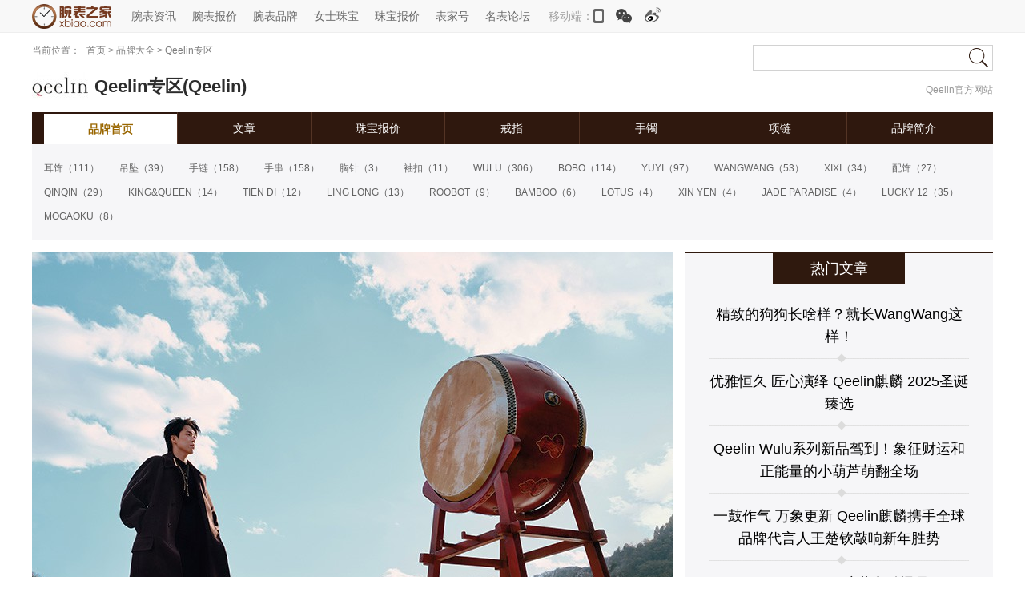

--- FILE ---
content_type: text/html
request_url: https://www.xbiao.com/fashion/qeelin/
body_size: 9485
content:
<!DOCTYPE html>
<html lang="zh-cmn-Hans">
<head>
<script type="text/javascript">
	if(/AppleWebKit.*Mobile/i.test(navigator.userAgent) || (/MIDP|SymbianOS|NOKIA|SAMSUNG|LG|NEC|TCL|Alcatel|BIRD|DBTEL|Dopod|PHILIPS|HAIER|LENOVO|MOT-|Nokia|SonyEricsson|SIE-|Amoi|ZTE/.test(navigator.userAgent))){
		if(window.location.href.indexOf("?mobile")<0){
			try{
				if(/Android|Windows Phone|webOS|iPhone|iPod|BlackBerry/i.test(navigator.userAgent)){window.location.href="https://m.xbiao.com/fashion/qeelin/";}
			}
			catch(e){}
		}
	}
</script>
<meta name="renderer" content="webkit">
<meta http-equiv="Content-Type" content="text/html; charset=utf-8" />
<meta http-equiv="X-UA-Compatible" content="IE=Edge,chrome=1" />
<title>Qeelin珠宝官网价格QeelinQeelin珠宝怎么样_型号价格查询|腕表之家-珠宝</title>
<meta name="keywords" content="Qeelin,Qeelin,Qeelin珠宝,Qeelin首饰,Qeelin珠宝价格,Qeelin官网报价" />
<meta name="description" content="Qeelin(Qeelin)珠宝专区提供Qeelin最新报价,包括Qeelin珠宝官网新闻,Qeelin珠宝图片,论坛,品牌历史等信息,为您更好的了解和购买Qeelin珠宝提供参考,是Qeelin珠宝爱好人士的最佳交流平台." />
<meta http-equiv="mobile-agent" content="format=html5; url=https://m.xbiao.com/fashion/qeelin/"/><link rel="stylesheet" type="text/css" href="https://static.xbiao.com/css/pc/init.css" />
<link rel="stylesheet" type="text/css" href="https://static.xbiao.com/css/pc/jewelry-brand-area2017.css" /><link rel="shortcut icon" href="https://www.xbiao.com/favicon.ico" type="image/x-icon" />
<script type="text/javascript">
	var XBIAO_ROOT = "https://www.xbiao.com";
	var HOME_URL = "https://home.xbiao.com";
	var XBIAO_DOMAIN = 'xbiao.com';
</script>
<script type="text/javascript" src="https://static.xbiao.com/js/lib/sea-2.2.1.js"></script>
<script type="text/javascript" src="https://static.xbiao.com/js/lib/jquery-1.7.2.min.js"></script>
<script type="text/javascript" src="https://static.xbiao.com/js/pc/config2020.js"></script>
<script src="https://ssl.captcha.qq.com/TCaptcha.js"></script>
<script src="https://visual.xbiao.com/js/write-script.js?3865"></script>

</head>
<body>
<div class=header2>
	<div class="wrapper clearfix">
		<div class="left">
			<div class="head2_logo"><a href="https://www.xbiao.com"></a></div>
			<ul class="head2_nav left">
				<li><a href="https://news.xbiao.com/news.html">腕表资讯</a></li>
				<li><a href="https://watch.xbiao.com">腕表报价</a></li>
				<li><a href="https://www.xbiao.com/brand/">腕表品牌</a></li>
				<li><a href="https://www.xbiao.com/fashion/">女士珠宝</a></li>
				<li><a href="https://jewelry.xbiao.com">珠宝报价</a></li>
				<li><a href="https://news.xbiao.com/biaojia/">表家号</a></li>
				<li><a href="https://bbs.xbiao.com">名表论坛</a></li>
			</ul>
		</div>
		<div class="top-loginbox">
			<em class="top-login">
				<span><a href="https://www.xbiao.com/user/login/">登录</a></span>
				<i class="top-logindown">∨</i><i class="top-loginup">∧</i>
				<div class="top-login-thirdbox">
					<i class="top-login-tip"></i>
					<ul class="top-login-third">
						<li class="top-login-xbiao"><a href="https://www.xbiao.com/user/login/">腕表之家账号</a>
						<li class="top-login-qq"><a href="https://www.xbiao.com/user/tencent/">QQ登录</a>
						<li class="top-login-weibo"><a href="https://www.xbiao.com/user/sina/">微博登录</a>
						<li class="top-login-wechat"><a href="https://www.xbiao.com/user/weixin/">微信登录</a>
					</ul>
				</div>
			</em>
			<a href="https://www.xbiao.com/user/register/" class=top-reg>注册</a>
		</div>
		<div class="top-thirdlink">
			<span class="left">移动端：</span>
			<a href="https://www.xbiao.com/app.html" class="top-third-m left"></a>
			<a href="javascript:;" class="top-wechat left"><i><img src="https://www.xbiao.com/images/pc/pub/wxcode.png"></i></a>
			<a href="https://weibo.com/wanbiaozhijia" class="top-third-wb left"></a>
		</div>
	</div>
</div>

<div class="wrapper clearfix">
		<div class="breadcrumb left">
		<p><em>当前位置：</em>
        <a href="https://www.xbiao.com">首页</a> > <a href="https://www.xbiao.com/fashion/brand/">品牌大全</a> > <span>Qeelin专区</span>		</p>
		</div>
		<div class="top-search right-search" id="conSearch"><div class="top-consearch"><span id="boxText" style="display: none;">腕表品牌、系列、型号...</span><input name="" type="text" value="" id="boxSearch"></div><div class="top-butsearch"><input name="" id="butSearch" type="button" value=""></div><ul id="listSearch" class="top-datasearch" style="display: none;"></ul></div>
	<!-- breadcrumbs --> 
	</div>
	<div class="wrapper">
		<h3 class="product_bigTitle clearfix"><span><img src="https://productimg.xbiao.com/jewellery/brand/pic/70_35/qeelin.jpg" alt="Qeelin专区(Qeelin)"></span><em>Qeelin专区(Qeelin)</em><a href="http://qeelin.com/en/home/" class="go_main_page" target="_blank" title='Qeelin官方网站'>Qeelin官方网站</a></h3>
		<div class="product_nav">
			<ul class="clearfix">
				 					  						   <li class="act"><a href="https://www.xbiao.com/fashion/qeelin/"  title='Qeelin品牌首页'>品牌首页</a></li>
					  				  					  						   <li ><a href="https://www.xbiao.com/fashion/qeelin/news/"  title='Qeelin文章'>文章</a></li>
					  				  					  						   <li ><a href="https://jewelry.xbiao.com/qeelin/" target="_blank" title='Qeelin珠宝报价'>珠宝报价</a></li>
					  				  					  						   <li ><a href="https://jewelry.xbiao.com/qeelin/x3/" target="_blank" title='Qeelin戒指'>戒指</a></li>
					  				  					  						   <li ><a href="https://jewelry.xbiao.com/qeelin/x4/" target="_blank" title='Qeelin手镯'>手镯</a></li>
					  				  					  						   <li ><a href="https://jewelry.xbiao.com/qeelin/x6/" target="_blank" title='Qeelin项链'>项链</a></li>
					  				  					  				  					  						   <li ><a href="https://www.xbiao.com/fashion/qeelin/introduction.html"  title='Qeelin品牌简介'>品牌简介</a></li>
					  				  			</ul>
		</div>
	</div>
	<!-- 标签 start -->
	<div class="wrapper">
		<div class="tag-list">
			<ul class="clearfix">
									<li><a href="https://jewelry.xbiao.com/qeelin/x1/" target="_blank" title='Qeelin耳饰'>耳饰<span>（111） </span></a></li>
				  					<li><a href="https://jewelry.xbiao.com/qeelin/x9/" target="_blank" title='Qeelin吊坠'>吊坠<span>（39） </span></a></li>
				  					<li><a href="https://jewelry.xbiao.com/qeelin/x13/" target="_blank" title='Qeelin手链'>手链<span>（158） </span></a></li>
				  					<li><a href="https://jewelry.xbiao.com/qeelin/x14/" target="_blank" title='Qeelin手串'>手串<span>（158） </span></a></li>
				  					<li><a href="https://jewelry.xbiao.com/qeelin/x7/" target="_blank" title='Qeelin胸针'>胸针<span>（3） </span></a></li>
				  					<li><a href="https://jewelry.xbiao.com/qeelin/x8/" target="_blank" title='Qeelin袖扣'>袖扣<span>（11） </span></a></li>
				  				  					  						   <li><a href="https://jewelry.xbiao.com/qeelin/30000233/" target="_blank" title='WULU'>WULU<span>（306） </span></a></li>

					  						   <li><a href="https://jewelry.xbiao.com/qeelin/30000234/" target="_blank" title='BOBO'>BOBO<span>（114） </span></a></li>

					  						   <li><a href="https://jewelry.xbiao.com/qeelin/30000235/" target="_blank" title='YUYI'>YUYI<span>（97） </span></a></li>

					  						   <li><a href="https://jewelry.xbiao.com/qeelin/30000491/" target="_blank" title='WANGWANG'>WANGWANG<span>（53） </span></a></li>

					  						   <li><a href="https://jewelry.xbiao.com/qeelin/30000236/" target="_blank" title='XIXI'>XIXI<span>（34） </span></a></li>

					  						   <li><a href="https://jewelry.xbiao.com/qeelin/30000701/" target="_blank" title='配饰'>配饰<span>（27） </span></a></li>

					  						   <li><a href="https://jewelry.xbiao.com/qeelin/30000563/" target="_blank" title='QINQIN'>QINQIN<span>（29） </span></a></li>

					  						   <li><a href="https://jewelry.xbiao.com/qeelin/30000490/" target="_blank" title='KING&QUEEN'>KING&QUEEN<span>（14） </span></a></li>

					  						   <li><a href="https://jewelry.xbiao.com/qeelin/30000564/" target="_blank" title='TIEN DI'>TIEN DI<span>（12） </span></a></li>

					  						   <li><a href="https://jewelry.xbiao.com/qeelin/30000565/" target="_blank" title='LING LONG'>LING LONG<span>（13） </span></a></li>

					  						   <li><a href="https://jewelry.xbiao.com/qeelin/30000566/" target="_blank" title='ROOBOT'>ROOBOT<span>（9） </span></a></li>

					  						   <li><a href="https://jewelry.xbiao.com/qeelin/30000569/" target="_blank" title='BAMBOO'>BAMBOO<span>（6） </span></a></li>

					  						   <li><a href="https://jewelry.xbiao.com/qeelin/30000570/" target="_blank" title=' LOTUS'> LOTUS<span>（4） </span></a></li>

					  						   <li><a href="https://jewelry.xbiao.com/qeelin/30000700/" target="_blank" title='XIN YEN'>XIN YEN<span>（4） </span></a></li>

					  						   <li><a href="https://jewelry.xbiao.com/qeelin/300001200/" target="_blank" title='JADE PARADISE'>JADE PARADISE<span>（4） </span></a></li>

					  						   <li><a href="https://jewelry.xbiao.com/qeelin/30000567/" target="_blank" title='LUCKY 12'>LUCKY 12<span>（35） </span></a></li>

					  						   <li><a href="https://jewelry.xbiao.com/qeelin/30000568/" target="_blank" title='MOGAOKU'>MOGAOKU<span>（8） </span></a></li>

					  				  			</ul>
			<div class="tag-more">更多&gt;</div>
		</div>
	</div>
	<!-- 标签 end -->
	<!-- 焦点 start -->
		<div class="wrapper">
		<div class="focus-main clearfix">
			<div class="focus-left">
				<div class="focus">
					<ul>
										    						<li><a href="https://www.xbiao.com/fashion/qeelin/6256.html" target="_blank" title='一鼓作气 万象更新 Qeelin麒麟携手全球品牌代言人王楚钦敲响新年胜势'><img src="https://articleimg.xbiao.com/2026/0109/202601091767926689387.jpg" style='width:800px;height:600px' alt="一鼓作气 万象更新 Qeelin麒麟携手全球品牌代言人王楚钦敲响新年胜势"></a></li>
										    						<li><a href="https://www.xbiao.com/fashion/qeelin/6251.html" target="_blank" title='匠心贺岁 骏马奔腾 Qeelin Horse Bo Bo踢走旧岁迎鸿运'><img src="https://articleimg.xbiao.com/2026/0107/202601071767716224554.jpg" style='width:800px;height:600px' alt="匠心贺岁 骏马奔腾 Qeelin Horse Bo Bo踢走旧岁迎鸿运"></a></li>
										    						<li><a href="https://www.xbiao.com/fashion/qeelin/6239.html" target="_blank" title='Wulu Eternity 全新系列璀璨登场 以恒久光华礼颂新岁'><img src="https://articleimg.xbiao.com/2025/1225/202512251766645079953.jpg" style='width:800px;height:600px' alt="Wulu Eternity 全新系列璀璨登场 以恒久光华礼颂新岁"></a></li>
										    					</ul>
				</div>
				<div class="focus-title">
					<ul>
										    						<li><a href="https://www.xbiao.com/fashion/qeelin/6256.html" target="_blank" title='一鼓作气 万象更新 Qeelin麒麟携手全球品牌代言人王楚钦敲响新年胜势'>一鼓作气 万象更新 Qeelin麒麟携手全球品牌代言人王楚钦敲响新年胜势</a></li>
										    						<li><a href="https://www.xbiao.com/fashion/qeelin/6251.html" target="_blank" title='匠心贺岁 骏马奔腾 Qeelin Horse Bo Bo踢走旧岁迎鸿运'>匠心贺岁 骏马奔腾 Qeelin Horse Bo Bo踢走旧岁迎鸿运</a></li>
										    						<li><a href="https://www.xbiao.com/fashion/qeelin/6239.html" target="_blank" title='Wulu Eternity 全新系列璀璨登场 以恒久光华礼颂新岁'>Wulu Eternity 全新系列璀璨登场 以恒久光华礼颂新岁</a></li>
										    					</ul>
				</div>
				<div class="focus-point">
					<ul></ul>
				</div>
				<a href="javascript:;" class="focus-prev"></a>
				<a href="javascript:;" class="focus-next"></a>
			</div>
			<!-- FOCUS-RIGHT START -->
			
			<div class="focus-right">
				<div class="hot-right">
									<div class="hot-tit">热门文章</div>
					<div class="hot-list clearfix">
						<ul>
															<li><em><a href="https://www.xbiao.com/fashion/qeelin/2296.html" target="_blank" title='精致的狗狗长啥样？就长WangWang这样！'>精致的狗狗长啥样？就长WangWang这样！</a></em></li>
															<li><em><a href="https://www.xbiao.com/fashion/qeelin/6225.html" target="_blank" title='优雅恒久 匠心演绎 Qeelin麒麟 2025圣诞臻选'>优雅恒久 匠心演绎 Qeelin麒麟 2025圣诞臻选</a></em></li>
															<li><em><a href="https://www.xbiao.com/fashion/qeelin/1260.html" target="_blank" title='Qeelin Wulu系列新品驾到！象征财运和正能量的小葫芦萌翻全场'>Qeelin Wulu系列新品驾到！象征财运和正能量的小葫芦萌翻全场</a></em></li>
															<li><em><a href="https://www.xbiao.com/fashion/qeelin/6256.html" target="_blank" title='一鼓作气 万象更新 Qeelin麒麟携手全球品牌代言人王楚钦敲响新年胜势'>一鼓作气 万象更新 Qeelin麒麟携手全球品牌代言人王楚钦敲响新年胜势</a></em></li>
															<li><em><a href="https://www.xbiao.com/fashion/qeelin/3242.html" target="_blank" title='Qeelin Qin Qin暗藏心动讯号'>Qeelin Qin Qin暗藏心动讯号</a></em></li>
															<li><em><a href="https://www.xbiao.com/fashion/qeelin/5377.html" target="_blank" title='Qeelin官宣品牌代言人林允儿'>Qeelin官宣品牌代言人林允儿</a></em></li>
													</ul>
					</div>
								</div>				
			</div>
			
			<!-- FOCUS-RIGHT END -->
		</div>
	</div>
		<!-- 焦点 end -->
	<!-- 最新文章 start -->
		<div class="wrapper">
		<div class="sale">
			<!-- 公共标题 start -->
			<div class="tit clearfix">
				<em>最新文章</em>
				<span><a href="https://www.xbiao.com/fashion/qeelin/news/" target="_blank" title='更多Qeelin最新文章'>更多</a></span>
			</div>			
			<!-- 公共标题 end -->
			<!-- 最新文章list start -->
			<div class="sale-list list clearfix">
				<ul>
				   					    					    					    					    					    					<li>
						<span><a href="https://www.xbiao.com/fashion/qeelin/6225.html" target="_blank"><img src="https://articleimg.xbiao.com/2025/1211/390_290_202512111765438199109.jpg" alt="优雅恒久 匠心演绎 Qeelin麒麟 2025圣诞臻选"></a></span>
						<em><a href="https://www.xbiao.com/fashion/qeelin/6225.html" target="_blank" title='优雅恒久 匠心演绎 Qeelin麒麟 2025圣诞臻选'>优雅恒久 匠心演绎 Qeelin麒麟 2025圣诞臻选</a></em>
					</li>
									    					    					<li>
						<span><a href="https://www.xbiao.com/fashion/qeelin/6186.html" target="_blank"><img src="https://articleimg.xbiao.com/2025/1110/390_290_202511101762748469806.jpg" alt="Qeelin麒麟Xi Xi系列长项链璀璨亮相 演绎东方守护力量"></a></span>
						<em><a href="https://www.xbiao.com/fashion/qeelin/6186.html" target="_blank" title='Qeelin麒麟Xi Xi系列长项链璀璨亮相 演绎东方守护力量'>Qeelin麒麟Xi Xi系列长项链璀璨亮相 演绎东方守护力量</a></em>
					</li>
									    					    					<li>
						<span><a href="https://www.xbiao.com/fashion/qeelin/6184.html" target="_blank"><img src="https://articleimg.xbiao.com/2025/1107/390_290_202511071762445928439.jpg" alt="精妙技艺融汇古今 Qeelin麒麟亮相2025年中国国际进口博览会"></a></span>
						<em><a href="https://www.xbiao.com/fashion/qeelin/6184.html" target="_blank" title='精妙技艺融汇古今 Qeelin麒麟亮相2025年中国国际进口博览会'>精妙技艺融汇古今 Qeelin麒麟亮相2025年中国国际进口博览会</a></em>
					</li>
									    					    					<li>
						<span><a href="https://www.xbiao.com/fashion/qeelin/6143.html" target="_blank"><img src="https://articleimg.xbiao.com/2025/0930/390_290_202509301759206440357.jpg" alt="月圆共此时 Qeelin麒麟温情记录王楚钦的家庭旅行 守护家的圆满"></a></span>
						<em><a href="https://www.xbiao.com/fashion/qeelin/6143.html" target="_blank" title='月圆共此时 Qeelin麒麟温情记录王楚钦的家庭旅行 守护家的圆满'>月圆共此时 Qeelin麒麟温情记录王楚钦的家庭旅行 守护家的圆满</a></em>
					</li>
									    					    					<li>
						<span><a href="https://www.xbiao.com/fashion/qeelin/6125.html" target="_blank"><img src="https://articleimg.xbiao.com/2025/0919/390_290_202509191758279834727.jpg" alt="Qeelin发布全新Wulu Tie项链 经典葫芦符号的摩登演绎"></a></span>
						<em><a href="https://www.xbiao.com/fashion/qeelin/6125.html" target="_blank" title='Qeelin发布全新Wulu Tie项链 经典葫芦符号的摩登演绎'>Qeelin发布全新Wulu Tie项链 经典葫芦符号的摩登演绎</a></em>
					</li>
									    					    					<li>
						<span><a href="https://www.xbiao.com/fashion/qeelin/6096.html" target="_blank"><img src="https://articleimg.xbiao.com/2025/0827/390_290_202508271756267473110.jpg" alt="八福流转 悬浮之境 Qeelin麒麟发布全新Wulu Eternity手镯"></a></span>
						<em><a href="https://www.xbiao.com/fashion/qeelin/6096.html" target="_blank" title='八福流转 悬浮之境 Qeelin麒麟发布全新Wulu Eternity手镯'>八福流转 悬浮之境 Qeelin麒麟发布全新Wulu Eternity手镯</a></em>
					</li>
									    					    				</ul>
			</div>
			<!-- 最新文章list end -->
		</div>
	</div>
		<!-- 最新文章 end -->
	<!-- 热门表款 start -->
		<div class="wrapper">
	  <div class="random">
	      <div class="random-tit clearfix">
	          <div class="random-left"><em>Qeelin热门珠宝</em></div>
	          <div class="random-right"><a href="javascript:;"><i class="random-change">换一组</i></a></div>
	      </div>
	      <div class="random-list random-list-js clearfix">
		      	          <ul>
			    	          	 <li>
	                  <div class="random-watch">
	                      <span><a href="https://www.xbiao.com/qeelin/0000026599/" target="_blank" title='Qeelin YUYI YY-030-BL-RGDRA'><img src="https://productimg.xbiao.com/jewellery/6/200_200/26599151306009781.jpg" alt="Qeelin YUYI YY-030-BL-RGDRA"></a></span>
	                  </div>
	                  <em><a href="https://www.xbiao.com/qeelin/0000026599/" title="Qeelin YUYI YY-030-BL-RGDRA" target="_blank">Qeelin YUYI YY-030-BL-RGDRA</a></em>
	                  <span >￥24000</span>
	              </li>
				 	          	 <li>
	                  <div class="random-watch">
	                      <span><a href="https://www.xbiao.com/qeelin/000006479/" target="_blank" title='Qeelin YUYI YY-RI0001F-RGDON'><img src="https://productimg.xbiao.com/jewellery/6/200_200/6479154996036118.jpg" alt="Qeelin YUYI YY-RI0001F-RGDON"></a></span>
	                  </div>
	                  <em><a href="https://www.xbiao.com/qeelin/000006479/" title="Qeelin YUYI YY-RI0001F-RGDON" target="_blank">Qeelin YUYI YY-RI0001F-RGDON</a></em>
	                  <span >￥10600</span>
	              </li>
				 	          	 <li>
	                  <div class="random-watch">
	                      <span><a href="https://www.xbiao.com/qeelin/0000020837/" target="_blank" title='Qeelin WULU WU-030-NL17-RGRA'><img src="https://productimg.xbiao.com/jewellery/6/200_200/20837148904794825.jpg" alt="Qeelin WULU WU-030-NL17-RGRA"></a></span>
	                  </div>
	                  <em><a href="https://www.xbiao.com/qeelin/0000020837/" title="Qeelin WULU WU-030-NL17-RGRA" target="_blank">Qeelin WULU WU-030-NL17-RGRA</a></em>
	                  <span >￥21000</span>
	              </li>
				 	          	 <li>
	                  <div class="random-watch">
	                      <span><a href="https://www.xbiao.com/qeelin/0000026285/" target="_blank" title='Qeelin BOBO BBC-010-PD-SKI'><img src="https://productimg.xbiao.com/jewellery/6/200_200/26285151192072350.jpg" alt="Qeelin BOBO BBC-010-PD-SKI"></a></span>
	                  </div>
	                  <em><a href="https://www.xbiao.com/qeelin/0000026285/" title="Qeelin BOBO BBC-010-PD-SKI" target="_blank">Qeelin BOBO BBC-010-PD-SKI</a></em>
	                  <span >￥182700</span>
	              </li>
				 	          	 <li>
	                  <div class="random-watch">
	                      <span><a href="https://www.xbiao.com/qeelin/0000024029/" target="_blank" title='Qeelin WULU WU-NL0006A-WGDON'><img src="https://productimg.xbiao.com/jewellery/6/200_200/24029151539602187.jpg" alt="Qeelin WULU WU-NL0006A-WGDON"></a></span>
	                  </div>
	                  <em><a href="https://www.xbiao.com/qeelin/0000024029/" title="Qeelin WULU WU-NL0006A-WGDON" target="_blank">Qeelin WULU WU-NL0006A-WGDON</a></em>
	                  <span >￥13000</span>
	              </li>
				 	          	 <li>
	                  <div class="random-watch">
	                      <span><a href="https://www.xbiao.com/qeelin/0000038844/" target="_blank" title='Qeelin WULU WU-BR0001C-RGDGJE'><img src="https://productimg.xbiao.com/jewellery/6/200_200/38844155246079344.jpg" alt="Qeelin WULU WU-BR0001C-RGDGJE"></a></span>
	                  </div>
	                  <em><a href="https://www.xbiao.com/qeelin/0000038844/" title="Qeelin WULU WU-BR0001C-RGDGJE" target="_blank">Qeelin WULU WU-BR0001C-RGDGJE</a></em>
	                  <span >￥15200</span>
	              </li>
				 	          </ul>
			  	          <ul>
			    	          	 <li>
	                  <div class="random-watch">
	                      <span><a href="https://www.xbiao.com/qeelin/0000037603/" target="_blank" title='Qeelin WULU WU-NL0006D-RGDRA'><img src="https://productimg.xbiao.com/jewellery/6/200_200/37603154581006384.jpg" alt="Qeelin WULU WU-NL0006D-RGDRA"></a></span>
	                  </div>
	                  <em><a href="https://www.xbiao.com/qeelin/0000037603/" title="Qeelin WULU WU-NL0006D-RGDRA" target="_blank">Qeelin WULU WU-NL0006D-RGDRA</a></em>
	                  <span >￥13000</span>
	              </li>
				 	          	 <li>
	                  <div class="random-watch">
	                      <span><a href="https://www.xbiao.com/qeelin/0000020897/" target="_blank" title='Qeelin XIXI XI XI XX-010-FPPD-RGD'><img src="https://productimg.xbiao.com/jewellery/6/200_200/20897148905432199.jpg" alt="Qeelin XIXI XI XI XX-010-FPPD-RGD"></a></span>
	                  </div>
	                  <em><a href="https://www.xbiao.com/qeelin/0000020897/" title="Qeelin XIXI XI XI XX-010-FPPD-RGD" target="_blank">Qeelin XIXI XI XI XX-010-FPPD-RGD</a></em>
	                  <span >￥204700</span>
	              </li>
				 	          	 <li>
	                  <div class="random-watch">
	                      <span><a href="https://www.xbiao.com/qeelin/000006355/" target="_blank" title='Qeelin WULU WU-040-SER-WGD'><img src="https://productimg.xbiao.com/jewellery/6/200_200/6355145432438878.jpg" alt="Qeelin WULU WU-040-SER-WGD"></a></span>
	                  </div>
	                  <em><a href="https://www.xbiao.com/qeelin/000006355/" title="Qeelin WULU WU-040-SER-WGD" target="_blank">Qeelin WULU WU-040-SER-WGD</a></em>
	                  <span >￥17200</span>
	              </li>
				 	          	 <li>
	                  <div class="random-watch">
	                      <span><a href="https://www.xbiao.com/qeelin/0000027539/" target="_blank" title='Qeelin WANGWANG WW-010-SBPD-RGD'><img src="https://productimg.xbiao.com/jewellery/6/200_200/27539151496196995.jpg" alt="Qeelin WANGWANG WW-010-SBPD-RGD"></a></span>
	                  </div>
	                  <em><a href="https://www.xbiao.com/qeelin/0000027539/" title="Qeelin WANGWANG WW-010-SBPD-RGD" target="_blank">Qeelin WANGWANG WW-010-SBPD-RGD</a></em>
	                  <span >￥133800</span>
	              </li>
				 	          	 <li>
	                  <div class="random-watch">
	                      <span><a href="https://www.xbiao.com/qeelin/000006385/" target="_blank" title='Qeelin WULU WU-BR0012A-RGD'><img src="https://productimg.xbiao.com/jewellery/6/200_200/6385154996022695.jpg" alt="Qeelin WULU WU-BR0012A-RGD"></a></span>
	                  </div>
	                  <em><a href="https://www.xbiao.com/qeelin/000006385/" title="Qeelin WULU WU-BR0012A-RGD" target="_blank">Qeelin WULU WU-BR0012A-RGD</a></em>
	                  <span >￥7700</span>
	              </li>
				 	          	 <li>
	                  <div class="random-watch">
	                      <span><a href="https://www.xbiao.com/qeelin/000006492/" target="_blank" title='Qeelin XIXI XI XI XX-003-FPNL-RGDPS'><img src="https://productimg.xbiao.com/jewellery/6/200_200/6492145432442429.jpg" alt="Qeelin XIXI XI XI XX-003-FPNL-RGDPS"></a></span>
	                  </div>
	                  <em><a href="https://www.xbiao.com/qeelin/000006492/" title="Qeelin XIXI XI XI XX-003-FPNL-RGDPS" target="_blank">Qeelin XIXI XI XI XX-003-FPNL-RGDPS</a></em>
	                  <span >￥381200</span>
	              </li>
				 	          </ul>
			  	          <ul>
			    	          	 <li>
	                  <div class="random-watch">
	                      <span><a href="https://www.xbiao.com/qeelin/000006381/" target="_blank" title='Qeelin WULU WU-BR0006B-WGDRU'><img src="https://productimg.xbiao.com/jewellery/6/200_200/6381154995972298.jpg" alt="Qeelin WULU WU-BR0006B-WGDRU"></a></span>
	                  </div>
	                  <em><a href="https://www.xbiao.com/qeelin/000006381/" title="Qeelin WULU WU-BR0006B-WGDRU" target="_blank">Qeelin WULU WU-BR0006B-WGDRU</a></em>
	                  <span >￥10600</span>
	              </li>
				 	          	 <li>
	                  <div class="random-watch">
	                      <span><a href="https://www.xbiao.com/qeelin/0000022164/" target="_blank" title='Qeelin WULU WU-030-BL3-RGRA'><img src="https://productimg.xbiao.com/jewellery/6/200_200/22164149369173060.jpg" alt="Qeelin WULU WU-030-BL3-RGRA"></a></span>
	                  </div>
	                  <em><a href="https://www.xbiao.com/qeelin/0000022164/" title="Qeelin WULU WU-030-BL3-RGRA" target="_blank">Qeelin WULU WU-030-BL3-RGRA</a></em>
	                  <span >￥19500</span>
	              </li>
				 	          	 <li>
	                  <div class="random-watch">
	                      <span><a href="https://www.xbiao.com/qeelin/000006382/" target="_blank" title='Qeelin WULU WU-BR0007A-RGD'><img src="https://productimg.xbiao.com/jewellery/6/200_200/6382155644137467.jpg" alt="Qeelin WULU WU-BR0007A-RGD"></a></span>
	                  </div>
	                  <em><a href="https://www.xbiao.com/qeelin/000006382/" title="Qeelin WULU WU-BR0007A-RGD" target="_blank">Qeelin WULU WU-BR0007A-RGD</a></em>
	                  <span >￥10600</span>
	              </li>
				 	          	 <li>
	                  <div class="random-watch">
	                      <span><a href="https://www.xbiao.com/qeelin/000006384/" target="_blank" title='Qeelin WULU WU-BR0011A-WGD'><img src="https://productimg.xbiao.com/jewellery/6/200_200/6384145432439528.jpg" alt="Qeelin WULU WU-BR0011A-WGD"></a></span>
	                  </div>
	                  <em><a href="https://www.xbiao.com/qeelin/000006384/" title="Qeelin WULU WU-BR0011A-WGD" target="_blank">Qeelin WULU WU-BR0011A-WGD</a></em>
	                  <span >￥10000</span>
	              </li>
				 	          	 <li>
	                  <div class="random-watch">
	                      <span><a href="https://www.xbiao.com/qeelin/000006497/" target="_blank" title='Qeelin XIXI XI XI XX-020-FPPD-WGD'><img src="https://productimg.xbiao.com/jewellery/6/200_200/6497145432442510.jpg" alt="Qeelin XIXI XI XI XX-020-FPPD-WGD"></a></span>
	                  </div>
	                  <em><a href="https://www.xbiao.com/qeelin/000006497/" title="Qeelin XIXI XI XI XX-020-FPPD-WGD" target="_blank">Qeelin XIXI XI XI XX-020-FPPD-WGD</a></em>
	                  <span >￥101200</span>
	              </li>
				 	          	 <li>
	                  <div class="random-watch">
	                      <span><a href="https://www.xbiao.com/qeelin/0000027541/" target="_blank" title='Qeelin BOBO BBC-050-ER-RGRQ'><img src="https://productimg.xbiao.com/jewellery/6/200_200/27541151496226168.jpg" alt="Qeelin BOBO BBC-050-ER-RGRQ"></a></span>
	                  </div>
	                  <em><a href="https://www.xbiao.com/qeelin/0000027541/" title="Qeelin BOBO BBC-050-ER-RGRQ" target="_blank">Qeelin BOBO BBC-050-ER-RGRQ</a></em>
	                  <span >￥11400</span>
	              </li>
				 	          </ul>
			  	      </div>
	  </div>
	</div>
		<!-- 热门表款 start -->
	<!-- 卡地亚珠宝大全 start -->
		<div class="wrapper">
		<div class="all">
			<div class="all-tit clearfix">
				  <div class="all-left"><em>Qeelin珠宝大全</em></div>
			</div>
			<div class="all-list clearfix">
			<div class="all-brand">
			  <ul>
			   			   			   <li>
	    	  	
				 <dl class="clearfix">
	    	  		<dt><em>系列</em></dt>
										<dd><a href="https://jewelry.xbiao.com/qeelin/30000233/" target="_blank">WULU</a></dd>
										<dd><a href="https://jewelry.xbiao.com/qeelin/30000234/" target="_blank">BOBO</a></dd>
										<dd><a href="https://jewelry.xbiao.com/qeelin/30000235/" target="_blank">YUYI</a></dd>
										<dd><a href="https://jewelry.xbiao.com/qeelin/30000491/" target="_blank">WANGWANG</a></dd>
										<dd><a href="https://jewelry.xbiao.com/qeelin/30000236/" target="_blank">XIXI</a></dd>
										<dd><a href="https://jewelry.xbiao.com/qeelin/30000701/" target="_blank">配饰</a></dd>
										<dd><a href="https://jewelry.xbiao.com/qeelin/30000563/" target="_blank">QINQIN</a></dd>
										<dd><a href="https://jewelry.xbiao.com/qeelin/30000490/" target="_blank">KING&QUEEN</a></dd>
										<dd><a href="https://jewelry.xbiao.com/qeelin/30000564/" target="_blank">TIEN DI</a></dd>
										<dd><a href="https://jewelry.xbiao.com/qeelin/30000565/" target="_blank">LING LONG</a></dd>
										<dd><a href="https://jewelry.xbiao.com/qeelin/30000566/" target="_blank">ROOBOT</a></dd>
										<dd><a href="https://jewelry.xbiao.com/qeelin/30000569/" target="_blank">BAMBOO</a></dd>
										<dd><a href="https://jewelry.xbiao.com/qeelin/30000570/" target="_blank"> LOTUS</a></dd>
										<dd><a href="https://jewelry.xbiao.com/qeelin/30000700/" target="_blank">XIN YEN</a></dd>
										<dd><a href="https://jewelry.xbiao.com/qeelin/300001200/" target="_blank">JADE PARADISE</a></dd>
										<dd><a href="https://jewelry.xbiao.com/qeelin/30000567/" target="_blank">LUCKY 12</a></dd>
										<dd><a href="https://jewelry.xbiao.com/qeelin/30000568/" target="_blank">MOGAOKU</a></dd>
										<dd><a href="https://jewelry.xbiao.com/qeelin/x8/" target="_blank">袖扣</a></dd>
									</dl>
				</li>
							   			   <li>
	    	  	
				 <dl class="clearfix">
	    	  		<dt><em>价格</em></dt>
										<dd><a href="https://jewelry.xbiao.com/qeelin/p1/" target="_blank">5000以下</a></dd>
										<dd><a href="https://jewelry.xbiao.com/qeelin/p2/" target="_blank">5000-10,000</a></dd>
										<dd><a href="https://jewelry.xbiao.com/qeelin/p3/" target="_blank">10,000-20,000</a></dd>
										<dd><a href="https://jewelry.xbiao.com/qeelin/p4/" target="_blank">20,000-50,000</a></dd>
										<dd><a href="https://jewelry.xbiao.com/qeelin/p5/" target="_blank">50,000-100,000</a></dd>
										<dd><a href="https://jewelry.xbiao.com/qeelin/p6/" target="_blank">100,000-150,000</a></dd>
										<dd><a href="https://jewelry.xbiao.com/qeelin/p7/" target="_blank">150,000以上</a></dd>
									</dl>
				</li>
							   			   <li>
	    	  	
				 <dl class="clearfix">
	    	  		<dt><em>主题</em></dt>
										<dd><a href="https://jewelry.xbiao.com/qeelin/a3/" target="_blank">珠宝</a></dd>
										<dd><a href="https://jewelry.xbiao.com/qeelin/a1/" target="_blank">高级珠宝</a></dd>
										<dd><a href="https://jewelry.xbiao.com/qeelin/a2/" target="_blank">婚嫁珠宝</a></dd>
									</dl>
				</li>
							   			   			   <li>
	    	  	
				 <dl class="clearfix">
	    	  		<dt><em>材质</em></dt>
										<dd><a href="https://jewelry.xbiao.com/qeelin/g1/" target="_blank">黄金</a></dd>
										<dd><a href="https://jewelry.xbiao.com/qeelin/g2/" target="_blank">铂金</a></dd>
										<dd><a href="https://jewelry.xbiao.com/qeelin/g3/" target="_blank">银</a></dd>
										<dd><a href="https://jewelry.xbiao.com/qeelin/g5/" target="_blank">陶瓷</a></dd>
									</dl>
				</li>
							   			   <li>
	    	  	
				 <dl class="clearfix">
	    	  		<dt><em>宝石</em></dt>
										<dd><a href="https://jewelry.xbiao.com/qeelin/c1/" target="_blank">钻石</a></dd>
										<dd><a href="https://jewelry.xbiao.com/qeelin/c2/" target="_blank">宝石</a></dd>
										<dd><a href="https://jewelry.xbiao.com/qeelin/c3/" target="_blank">玉石</a></dd>
										<dd><a href="https://jewelry.xbiao.com/qeelin/c4/" target="_blank">有机宝石</a></dd>
									</dl>
				</li>
								</ul>
			</div>
		</div>
		</div>
		<!-- 卡地亚珠宝大全 end -->
	<!-- 精选文章 start -->
		<div class="wrapper">
		<div class="sale">
			<!-- 公共标题 start -->
			<div class="tit clearfix">
				<em>精选文章</em>
				<span><a href="https://www.xbiao.com/fashion/qeelin/news/" target="_blank" title='更多Qeelin精选文章'>更多</a></span>
			</div>			
			<!-- 公共标题 end -->
			<!-- 精选文章list1 start -->
						<div class="best-list list clearfix">
				<ul>
									<li>
						<span><a href="https://www.xbiao.com/fashion/qeelin/6141.html" target="_blank" title='宁泽涛佩戴Qeelin麒麟珠宝 彰显刚柔并济的摩登魅力'><img src="https://articleimg.xbiao.com/2025/0928/287_430_202509281759049130646.jpg" alt="宁泽涛佩戴Qeelin麒麟珠宝 彰显刚柔并济的摩登魅力"></a></span>
						<em><a href="https://www.xbiao.com/fashion/qeelin/6141.html" target="_blank" title='宁泽涛佩戴Qeelin麒麟珠宝 彰显刚柔并济的摩登魅力'>宁泽涛佩戴Qeelin麒麟珠宝 彰显刚柔并济的摩登魅力</a></em>
					</li>
									<li>
						<span><a href="https://www.xbiao.com/fashion/qeelin/6140.html" target="_blank" title='何超莲佩戴Qeelin麒麟珠宝 抒写优雅时髦的宁谧诗篇'><img src="https://articleimg.xbiao.com/2025/0928/287_430_202509281759048534273.jpg" alt="何超莲佩戴Qeelin麒麟珠宝 抒写优雅时髦的宁谧诗篇"></a></span>
						<em><a href="https://www.xbiao.com/fashion/qeelin/6140.html" target="_blank" title='何超莲佩戴Qeelin麒麟珠宝 抒写优雅时髦的宁谧诗篇'>何超莲佩戴Qeelin麒麟珠宝 抒写优雅时髦的宁谧诗篇</a></em>
					</li>
									<li>
						<span><a href="https://www.xbiao.com/fashion/qeelin/6115.html" target="_blank" title='舒淇佩戴Qeelin麒麟珠宝 亮相第50届多伦多国际电影节'><img src="https://articleimg.xbiao.com/2025/0912/287_430_202509121757660204893.jpg" alt="舒淇佩戴Qeelin麒麟珠宝 亮相第50届多伦多国际电影节"></a></span>
						<em><a href="https://www.xbiao.com/fashion/qeelin/6115.html" target="_blank" title='舒淇佩戴Qeelin麒麟珠宝 亮相第50届多伦多国际电影节'>舒淇佩戴Qeelin麒麟珠宝 亮相第50届多伦多国际电影节</a></em>
					</li>
									<li>
						<span><a href="https://www.xbiao.com/fashion/qeelin/6066.html" target="_blank" title='Qeelin麒麟全球品牌代言人林允儿闪耀第4届青龙系列大奖'><img src="https://articleimg.xbiao.com/2025/0728/287_430_202507281753697990421.jpg" alt="Qeelin麒麟全球品牌代言人林允儿闪耀第4届青龙系列大奖"></a></span>
						<em><a href="https://www.xbiao.com/fashion/qeelin/6066.html" target="_blank" title='Qeelin麒麟全球品牌代言人林允儿闪耀第4届青龙系列大奖'>Qeelin麒麟全球品牌代言人林允儿闪耀第4届青龙系列大奖</a></em>
					</li>
								</ul>
			</div>
						<!-- 精选文章list1 end -->
			<!-- 精选文章list2 start -->
            			<div class="sale-list list clearfix">
				<ul>
									<li>
						<span><a href="https://www.xbiao.com/fashion/qeelin/6089.html" target="_blank"><img src="https://articleimg.xbiao.com/2025/0822/390_290_202508221755831904740.jpg" alt="全球品牌代言人刘诗诗、张艺兴演绎Qeelin麒麟Wulu系列爱意佳作"></a></span>
						<em><a href="https://www.xbiao.com/fashion/qeelin/6089.html" target="_blank" title='全球品牌代言人刘诗诗、张艺兴演绎Qeelin麒麟Wulu系列爱意佳作'>全球品牌代言人刘诗诗、张艺兴演绎Qeelin麒麟Wulu系列爱意佳作</a></em>
					</li>
									<li>
						<span><a href="https://www.xbiao.com/fashion/qeelin/6078.html" target="_blank"><img src="https://articleimg.xbiao.com/2025/0804/390_290_202508041754297955502.jpg" alt="粉韵萦转 爱运永续 Qeelin麒麟献礼七夕推出全新Wulu Eternity项链"></a></span>
						<em><a href="https://www.xbiao.com/fashion/qeelin/6078.html" target="_blank" title='粉韵萦转 爱运永续 Qeelin麒麟献礼七夕推出全新Wulu Eternity项链'>粉韵萦转 爱运永续 Qeelin麒麟献礼七夕推出全新Wulu Eternity项链</a></em>
					</li>
									<li>
						<span><a href="https://www.xbiao.com/fashion/qeelin/6053.html" target="_blank"><img src="https://articleimg.xbiao.com/2025/0703/390_290_202507031751527740338.jpg" alt="Qeelin麒麟推出Wulu Mini Solitaire系列全新设计"></a></span>
						<em><a href="https://www.xbiao.com/fashion/qeelin/6053.html" target="_blank" title='Qeelin麒麟推出Wulu Mini Solitaire系列全新设计'>Qeelin麒麟推出Wulu Mini Solitaire系列全新设计</a></em>
					</li>
								</ul>
			</div>
						<!-- 精选文章list2 end -->
		</div>
	</div>
		<!-- 精选文章 end -->
	<!-- 新品腕表  start-->
		<div class="wrapper">
		<div class="random">
			<div class="random-tit clearfix">
				<div class="random-left"><em>新品珠宝</em></div>
				<div class="random-more"><span><a href="https://jewelry.xbiao.com/qeelin/s2.html" target="_blank" title='更多Qeelin新品珠宝'>更多</a></span></div>
			</div>
			<div class="random-list clearfix">
				<ul>
									<li>
						<div class="random-watch">
							<span><a href="https://www.xbiao.com/qeelin/0000049250/" target="_blank" title='Qeelin WULU WU-088-18OPD-RGD'><img src="https://productimg.xbiao.com/jewellery/6/200_200/49250165474573059.jpg" alt="Qeelin WULU WU-088-18OPD-RGD"></a></span>
						</div>
						<em><a href="https://www.xbiao.com/qeelin/0000049250/" title="Qeelin WULU WU-088-18OPD-RGD" target="_blank">Qeelin WULU WU-088-18OPD-RGD</a></em>
						<span >￥58000</span>
					</li>
									<li>
						<div class="random-watch">
							<span><a href="https://www.xbiao.com/qeelin/0000049249/" target="_blank" title='Qeelin WULU WU-025-18ONL-RG'><img src="https://productimg.xbiao.com/jewellery/6/200_200/49249165474572570.jpg" alt="Qeelin WULU WU-025-18ONL-RG"></a></span>
						</div>
						<em><a href="https://www.xbiao.com/qeelin/0000049249/" title="Qeelin WULU WU-025-18ONL-RG" target="_blank">Qeelin WULU WU-025-18ONL-RG</a></em>
						<span class="fuck">暂无价格</span>
					</li>
									<li>
						<div class="random-watch">
							<span><a href="https://www.xbiao.com/qeelin/0000049248/" target="_blank" title='Qeelin WULU WU-020-18OPD-RGD'><img src="https://productimg.xbiao.com/jewellery/6/200_200/49248165474571622.jpg" alt="Qeelin WULU WU-020-18OPD-RGD"></a></span>
						</div>
						<em><a href="https://www.xbiao.com/qeelin/0000049248/" title="Qeelin WULU WU-020-18OPD-RGD" target="_blank">Qeelin WULU WU-020-18OPD-RGD</a></em>
						<span class="fuck">暂无价格</span>
					</li>
									<li>
						<div class="random-watch">
							<span><a href="https://www.xbiao.com/qeelin/0000049247/" target="_blank" title='Qeelin WULU WU-020-18OBH-RG'><img src="https://productimg.xbiao.com/jewellery/6/200_200/49247165474572252.jpg" alt="Qeelin WULU WU-020-18OBH-RG"></a></span>
						</div>
						<em><a href="https://www.xbiao.com/qeelin/0000049247/" title="Qeelin WULU WU-020-18OBH-RG" target="_blank">Qeelin WULU WU-020-18OBH-RG</a></em>
						<span >￥30800</span>
					</li>
									<li>
						<div class="random-watch">
							<span><a href="https://www.xbiao.com/qeelin/0000049246/" target="_blank" title='Qeelin WULU WU-010-18OPD-RGD'><img src="https://productimg.xbiao.com/jewellery/6/200_200/49246165474571129.jpg" alt="Qeelin WULU WU-010-18OPD-RGD"></a></span>
						</div>
						<em><a href="https://www.xbiao.com/qeelin/0000049246/" title="Qeelin WULU WU-010-18OPD-RGD" target="_blank">Qeelin WULU WU-010-18OPD-RGD</a></em>
						<span class="fuck">暂无价格</span>
					</li>
									<li>
						<div class="random-watch">
							<span><a href="https://www.xbiao.com/qeelin/0000049245/" target="_blank" title='Qeelin WULU WU-010-18OCNL-RG'><img src="https://productimg.xbiao.com/jewellery/6/200_200/49245165474570287.jpg" alt="Qeelin WULU WU-010-18OCNL-RG"></a></span>
						</div>
						<em><a href="https://www.xbiao.com/qeelin/0000049245/" title="Qeelin WULU WU-010-18OCNL-RG" target="_blank">Qeelin WULU WU-010-18OCNL-RG</a></em>
						<span class="fuck">暂无价格</span>
					</li>
								</ul>
			</div>
		</div>	
	</div>
		<!-- 新品腕表 end -->
	<!-- 珠宝视觉 start -->
		<!-- 珠宝视觉 end -->
<!-- 内容排行榜 start -->
<div class="wrapper">
  <div class="pr cont-rank">
      <!-- tit公共标题 start -->
      <div class="tit clearfix">
          <em>关注排行榜</em>
      </div>
      <!-- tit公共标题 end -->
      <div class="rank-list clearfix">
          <ul>
		                 <li>
                  <div class="rank-box">
                      <dl>
                        <dt><em>热门产品排行榜</em></dt>
						                        <dd><span>1.</span><a href="https://www.xbiao.com/qeelin/0000047499/" title="QeelinYY-NL0003F-RGDGJE项链" target="_blank">QeelinYY-NL0003F-RGDGJE项链</a></dd>
						                        <dd><span>2.</span><a href="https://www.xbiao.com/qeelin/0000021139/" title="QeelinZO-040-PIG-FPPD-RGD2项链" target="_blank">QeelinZO-040-PIG-FPPD-RGD2项链</a></dd>
						                        <dd><span>3.</span><a href="https://www.xbiao.com/qeelin/0000020893/" title="QeelinYY-ERSD0003A-RGDMOP耳饰" target="_blank">QeelinYY-ERSD0003A-RGDMOP耳饰</a></dd>
						                        <dd><span>4.</span><a href="https://www.xbiao.com/qeelin/000006469/" title="QeelinYY-NL0004A-WGDON项链" target="_blank">QeelinYY-NL0004A-WGDON项链</a></dd>
						                        <dd><span>5.</span><a href="https://www.xbiao.com/qeelin/000006473/" title="QeelinYYL-NL0003A-RGD项链" target="_blank">QeelinYYL-NL0003A-RGD项链</a></dd>
						                        <dd><span>6.</span><a href="https://www.xbiao.com/qeelin/0000020972/" title="QeelinWW-020-DSNL-WGRGD项链" target="_blank">QeelinWW-020-DSNL-WGRGD项链</a></dd>
						                        <dd><span>7.</span><a href="https://www.xbiao.com/qeelin/0000022333/" title="Qeelin18K白金钻石项链项链" target="_blank">Qeelin18K白金钻石项链项链</a></dd>
						                        <dd><span>8.</span><a href="https://www.xbiao.com/qeelin/000006341/" title="QeelinWU-030-SPD-WGD项链" target="_blank">QeelinWU-030-SPD-WGD项链</a></dd>
						                        <dd><span>9.</span><a href="https://www.xbiao.com/qeelin/0000021027/" title="QeelinQQ-020-FPPD-RGD项链" target="_blank">QeelinQQ-020-FPPD-RGD项链</a></dd>
						                        <dd><span>10.</span><a href="https://www.xbiao.com/qeelin/0000024090/" title="QeelinYY-BR0002C-RGDON手镯" target="_blank">QeelinYY-BR0002C-RGDON手镯</a></dd>
						                    </dl>
                  </div>
              </li>
			  			                <li>
                  <div class="rank-box">
                      <dl>
                          	<dt><em>最新产品</em></dt>
							                            <dd><span>1.</span><a href="https://www.xbiao.com/qeelin/000006323/" title="QeelinWU-NL0011A-WGD项链" target="_blank">QeelinWU-NL0011A-WGD项链</a></dd>
							                            <dd><span>2.</span><a href="https://www.xbiao.com/qeelin/000006324/" title="QeelinWU-NL0004B-WGBDD项链" target="_blank">QeelinWU-NL0004B-WGBDD项链</a></dd>
							                            <dd><span>3.</span><a href="https://www.xbiao.com/qeelin/000006325/" title="QeelinWU-NL0004A-RGD项链" target="_blank">QeelinWU-NL0004A-RGD项链</a></dd>
							                            <dd><span>4.</span><a href="https://www.xbiao.com/qeelin/000006326/" title="QeelinWU-010-LACENL-RGDEM项链" target="_blank">QeelinWU-010-LACENL-RGDEM项链</a></dd>
							                            <dd><span>5.</span><a href="https://www.xbiao.com/qeelin/000006327/" title="QeelinWU-003-OPD-RGD项链" target="_blank">QeelinWU-003-OPD-RGD项链</a></dd>
							                            <dd><span>6.</span><a href="https://www.xbiao.com/qeelin/000006328/" title="QeelinWU-088-OPD-PTD项链" target="_blank">QeelinWU-088-OPD-PTD项链</a></dd>
							                            <dd><span>7.</span><a href="https://www.xbiao.com/qeelin/000006329/" title="QeelinWU-010-OPD-WG项链" target="_blank">QeelinWU-010-OPD-WG项链</a></dd>
							                            <dd><span>8.</span><a href="https://www.xbiao.com/qeelin/000006330/" title="QeelinWU-010-OPD-RGD项链" target="_blank">QeelinWU-010-OPD-RGD项链</a></dd>
							                            <dd><span>9.</span><a href="https://www.xbiao.com/qeelin/000006331/" title="QeelinWU-010-OPD-YGD项链" target="_blank">QeelinWU-010-OPD-YGD项链</a></dd>
							                            <dd><span>10.</span><a href="https://www.xbiao.com/qeelin/000006332/" title="QeelinWU-010-OPD-WGBS项链" target="_blank">QeelinWU-010-OPD-WGBS项链</a></dd>
							                        </dl>
                  </div>
              </li>
			  			                <li>
                  <div class="rank-box rank-box-spa2">
                      <dl>
                          	<dt><em>品牌排行</em></dt>
							                            <dd><span>1.</span>
                            	<a href="/fashion/cartier/" target="_blank" title='卡地亚'>卡地亚</a>
                            </dd>
							                            <dd><span>2.</span>
                            	<a href="/fashion/piaget/" target="_blank" title='伯爵'>伯爵</a>
                            </dd>
							                            <dd><span>3.</span>
                            	<a href="/fashion/bvlgari/" target="_blank" title='宝格丽'>宝格丽</a>
                            </dd>
							                            <dd><span>4.</span>
                            	<a href="/fashion/chopard/" target="_blank" title='萧邦'>萧邦</a>
                            </dd>
							                            <dd><span>5.</span>
                            	<a href="/fashion/Chaumet/" target="_blank" title='CHAUMET'>CHAUMET</a>
                            </dd>
							                            <dd><span>6.</span>
                            	<a href="/fashion/buccellati/" target="_blank" title='布契拉提'>布契拉提</a>
                            </dd>
							                            <dd><span>7.</span>
                            	<a href="/fashion/vancleefarpels/" target="_blank" title='梵克雅宝'>梵克雅宝</a>
                            </dd>
							                            <dd><span>8.</span>
                            	<a href="/fashion/boucheron/" target="_blank" title='宝诗龙'>宝诗龙</a>
                            </dd>
							                            <dd><span>9.</span>
                            	<a href="/fashion/tiffany/" target="_blank" title='蒂芙尼'>蒂芙尼</a>
                            </dd>
							                        </dl>
                  </div>
              </li>
			  			                <li>
                  <div class="rank-box rank-box-spa">
                      <dl>
                          	<dt><em>热门珠宝搜索</em></dt>
					  	                        <dd><a href="https://jewelry.xbiao.com/tiffany/x3/c1/" title="蒂凡尼 钻戒" target="_blank">蒂凡尼 钻戒</a></dd>
				     	                        <dd><a href="https://www.xbiao.com/fashion/chowtaifook/" title="周大福官方网" target="_blank">周大福官方网</a></dd>
				     	                        <dd><a href="https://jewelry.xbiao.com/swarovski/" title="swarovski价格" target="_blank">swarovski价格</a></dd>
				     	                        <dd><a href="https://www.xbiao.com/rc/4514/" title="格拉苏蒂莫勒" target="_blank">格拉苏蒂莫勒</a></dd>
				     	                        <dd><a href="https://www.xbiao.com/rc/5352/" title="intercrew" target="_blank">intercrew</a></dd>
				     	                        <dd><a href="https://www.xbiao.com/rc/8281/" title="swiss military" target="_blank">swiss military</a></dd>
				     	                        <dd><a href="https://jewelry.xbiao.com/tiffany/" title="tiffany 价格" target="_blank">tiffany 价格</a></dd>
				     	                        <dd><a href="https://jewelry.xbiao.com/cartier/x3/c1/" title="卡地亚钻戒价格" target="_blank">卡地亚钻戒价格</a></dd>
				     	                        <dd><a href="https://jewelry.xbiao.com/tiffany/x3/c1/" title="tiffany钻戒价格" target="_blank">tiffany钻戒价格</a></dd>
				     	                        <dd><a href="https://www.xbiao.com/fashion/chowtaifook/" title="香港周大福" target="_blank">香港周大福</a></dd>
				     	                        <dd><a href="https://jewelry.xbiao.com/x7/" title="胸针品牌" target="_blank">胸针品牌</a></dd>
				     	                        <dd><a href="https://www.xbiao.com/seiko/10000701/" title="精工5号" target="_blank">精工5号</a></dd>
				     	                        <dd><a href="https://www.xbiao.com/casio/100003/" title="g shock" target="_blank">g shock</a></dd>
				     	                        <dd><a href="https://www.xbiao.com/rossini/" title="罗西尼手表怎么样" target="_blank">罗西尼手表怎么样</a></dd>
				     	                        <dd><a href="https://www.xbiao.com/casio/" title="casio" target="_blank">casio</a></dd>
				     	                        <dd><a href="https://www.xbiao.com/seagull/" title="海鸥" target="_blank">海鸥</a></dd>
				     	                        <dd><a href="https://www.xbiao.com/titoni/" title="梅花" target="_blank">梅花</a></dd>
				     	                        <dd><a href="https://www.xbiao.com/citizen/10000694/" title="光动能" target="_blank">光动能</a></dd>
				     	                        <dd><a href="https://www.xbiao.com/tissot/200002618/" title="力洛克" target="_blank">力洛克</a></dd>
				     	                        <dd><a href="https://www.xbiao.com/casio/" title="casio官网" target="_blank">casio官网</a></dd>
				     	                        <dd><a href="https://www.xbiao.com/fashion/20160620/421.html" title="食指戴戒指什么意思" target="_blank">食指戴戒指什么意思</a></dd>
				     	                        <dd><a href="https://jewelry.xbiao.com/g1/" title="黄金首饰价格" target="_blank">黄金首饰价格</a></dd>
				     					 
	                    </dl>
                  </div>
              </li>
			            </ul>
      </div>
  </div>
</div>
<hr>
<div class="wrapper">
	<div class="code">
		<ul class="clearfix">
			<li class="code-bg1">
				<em>珠宝之家(JewelryHome)</em>
				<span>APP下载</span>
				<i>扫一扫立即下载珠宝之家APP</i>
			</li>
			<li class="code-bg2">
				<em>珠宝之家(JewelleryHome)</em>
				<span>官方微信</span>
				<i>扫一扫立即关注官方微信</i>
			</li>
			<li class="code-bg3">
				<em>珠宝之家(JewelryHome)</em>
				<span>官方微博</span>
				<i>扫一扫立即关注官方微博</i>
			</li>
		</ul>
	</div>
</div>
<!-- 热门搜索开始 -->
	<div class="wrapper">
		<div class="keyword-tit">热门搜索</div>
		<div class="keyword-list mt25 clearfix">
			<ul>
										<li><a href="https://www.xbiao.com/rc/2019/" target="_blank">binger宾格手表男士</a></li>
										<li><a href="https://www.xbiao.com/rc/2958/" target="_blank">天梭宝环</a></li>
										<li><a href="https://www.xbiao.com/rc/3965/" target="_blank">卡地亚与欧米茄哪个好</a></li>
										<li><a href="https://www.xbiao.com/rc/4265/" target="_blank">德国手表品牌排行榜</a></li>
										<li><a href="https://www.xbiao.com/rc/1181/" target="_blank">中国手表</a></li>
										<li><a href="https://www.xbiao.com/rc/325/" target="_blank">户外运动手表</a></li>
										<li><a href="https://www.xbiao.com/rc/2529/" target="_blank">三问腕表</a></li>
										<li><a href="https://www.xbiao.com/rc/7943/" target="_blank">美度手表推荐</a></li>
										<li><a href="https://www.xbiao.com/rc/5212/" target="_blank">世界顶级手表排名</a></li>
										<li><a href="https://www.xbiao.com/rc/1656/" target="_blank">游泳手表</a></li>
										<li><a href="https://www.xbiao.com/rc/527/" target="_blank">国内手表品牌排名</a></li>
										<li><a href="https://www.xbiao.com/rc/2832/" target="_blank">首饰腕表</a></li>
										<li><a href="https://www.xbiao.com/rc/1978/" target="_blank">李维斯时尚手表</a></li>
										<li><a href="https://www.xbiao.com/rc/8188/" target="_blank">宝齐莱限量珠宝腕表</a></li>
										<li><a href="https://www.xbiao.com/rc/8122/" target="_blank">GP芝柏三金桥陀飞轮</a></li>
										<li><a href="https://www.xbiao.com/rc/1926/" target="_blank">运动手表排名</a></li>
										<li><a href="https://www.xbiao.com/rc/589/" target="_blank">施华洛世奇水晶手表</a></li>
										<li><a href="https://www.xbiao.com/rc/6106/" target="_blank">蓝色腕表</a></li>
										<li><a href="https://www.xbiao.com/rc/400/" target="_blank">珐琅表</a></li>
										<li><a href="https://www.xbiao.com/rc/5313/" target="_blank">手动上链手表</a></li>
										<li><a href="https://www.xbiao.com/rc/947/" target="_blank">情侣表品牌排行</a></li>
										<li><a href="https://www.xbiao.com/rc/93/" target="_blank">瑞士手表品牌</a></li>
										<li><a href="https://www.xbiao.com/rc/5857/" target="_blank">机械表品牌排行</a></li>
										<li><a href="https://www.xbiao.com/rc/5628/" target="_blank">tissot 镂空</a></li>
										<li><a href="https://www.xbiao.com/rc/7817/" target="_blank">宝珀女士腕表</a></li>
							</ul>
		</div>
	</div>
	<!-- 热门搜索结束 --><!--公共底-->
<div class="footer">
    <div class="foot-link">
        <a href="https://www.xbiao.com/aboutus.html" target="_blank">关于我们</a><i class="footline"></i><a href="https://www.xbiao.com/contactus.html" target="_blank">联系我们</a><i class="footline"></i><a href="https://www.xbiao.com/joinus.html" target="_blank">加入我们</a><i class="footline"></i><a href="https://www.xbiao.com/app.html" class="iphone-ico" target="_blank"><i></i>iPhone客户端</a>/<a href="https://www.xbiao.com/app.html" target="_blank"><i></i>iPad客户端</a><a href="https://www.xbiao.com/app.html" class="android-ico" target="_blank"><i></i>Android客户端 </a><a href="https://m.xbiao.com" class="telphone-ico" target="_blank"><i></i>手机版 </a><i class="footline"></i><em>关注腕表之家：</em><em class="wbfoot"><a href="https://weibo.com/wanbiaozhijia" target="_blank">腕表之家官方微博</a></em>
    </div>
    <div class="copyright">Copyright © xBiao.com. All Rights Reserved. 腕表之家 版权所有</div>
        <div class="wrapper friendlink">
		<div class="mod-hd">友情链接</div>
		<p>
							<a href="http://www.17house.com/zixun/chanpin-jiancai/" target="_blank">建材品牌</a>
							<a href="http://www.3158.cn/zt/16719/" target="_blank">快餐加盟连锁品牌</a>
							<a href="https://www.qj.com.cn/zt/jrjmpp/" target="_blank">金融加盟</a>
							<a href="http://www.zhenai.com/zhenghun/zhengzhou" target="_blank">郑州征婚</a>
					</p>
	</div>
	</div>
<!--公共底-->
<div class="winlogin clearfix" id="idPop_fn" style="display:none;"></div>

<script type="text/javascript" src="https://static.xbiao.com/js/pc/jewelry-brand-area2017.js"></script></body>
</html>

--- FILE ---
content_type: text/html
request_url: https://www.xbiao.com/user/islogin6?callback=jQuery17208127879567415752_1768975825307&_=1768975827831
body_size: 564
content:
jQuery17208127879567415752_1768975825307({"msg":"","userinfo":"<input type='hidden' id='haslogin' value=1><a href=''><\/a><a href='https:\/\/www.xbiao.com\/user\/logout\/'>\u9000\u51fa<\/a>","otherlogin":"\u66f4\u591a\u5e10\u53f7\u767b\u5f55\uff1a<a href='https:\/\/www.xbiao.com\/user\/sina\/' class='sina-login'>\u65b0\u6d6a\u5fae\u535a<\/a> <a href='https:\/\/www.xbiao.com\/user\/tencent\/' class='qq-login'>QQ\u53f7<\/a>","autojs":"","notlogin":"<div class='cWriteLogin clearfix'>\r\n\t\t\t\t\t\t<em class='left'><a href='https:\/\/www.xbiao.com\/user\/login\/' class='aLogin'><\/a>\u4e4b\u540e\u624d\u53ef\u4ee5\u8bc4\u8bba\u54e6<\/em>\r\n\t\t\t\t\t\t<em class='right'><a href='https:\/\/www.xbiao.com\/user\/register\/'>\u6ce8\u518c<\/a><span>\u66f4\u591a\u5e10\u53f7\u767b\u5f55\uff1a<\/span><a href='https:\/\/www.xbiao.com\/user\/sina\/' class='sina-login'>\u65b0\u6d6a\u5fae\u535a<\/a><a href='https:\/\/www.xbiao.com\/user\/tencent\/' class='qq-login'>QQ\u53f7<\/a><a href='https:\/\/www.xbiao.com\/user\/weixin\/'' class='wx-login'>\u5fae\u4fe1<\/a><\/em>\r\n\t\t\t\t\t<\/div>","hasavatar":1,"avatar":"https:\/\/home.xbiao.com\/images\/weibo\/noavatar_80_80.gif","user":""})

--- FILE ---
content_type: text/css
request_url: https://static.xbiao.com/css/pc/jewelry-brand-area2017.css
body_size: 3270
content:
/**
* author: dss
* data: 2017-12-11
**/
/**/
.wrapper{width: 1200px;}
/*breadcrumb*/
.breadcrumb { width: 700px; padding: 13px 0 18px;}
.container{ margin-top: 10px; }
.section { width: 730px; }
.aside { width: 250px; }
.title { margin-top: 20px;}
.title h1 { display:block; width: 550px; margin:auto; text-align: center; font-weight: 100;font-size:30px;line-height:48px;  }
.fangda{width:60px;margin-top:-31px;}
.plusBtn,.minusBtn{ display:inline-block;width:24px; height:24px; background:url(../../images/bigBtn.gif) no-repeat; cursor:pointer;}
.minusBtn{ background:url(../../images/smallBtn.gif) no-repeat;margin-right:5px;}
.article{ margin-top: 25px; width:700px; font-size:18px;line-height:28px;}
.article-attr { text-align:center; line-height: 38px; color: #969696; border-bottom: 1px solid #e5e5e5;}
.article-attr span {margin:0 5px}
.article p{ font-size:16px;line-height:28px; margin-bottom: 26px;}
.article sup{ font-size:8px;}
.article *{font-size:16px;}
.article img {vertical-align:middle; background:url(../../images/grey.gif) center center no-repeat; border: 1px solid #333;}
.morelink { font-size: 14px; }

/*tag-list*/
.tag-list{position: relative; background-color: #f6f6f8; padding: 15px; margin-bottom: 15px; overflow: hidden;}
.tag-list ul{overflow: hidden;}
.tag-list ul li{float: left; height: 30px; line-height: 30px; font-size: 12px; margin-right: 25px; }
.tag-list ul li a{color: #626262; }
.tag-list ul li a:hover{color: #996600; }
.tag-more{position: absolute; right: 0px; bottom: 20px; color: #a0a0a0;/* background-color: #f6f6f8; */padding: 0 20px 0 20px; cursor: pointer;
    background: -webkit-linear-gradient(left , rgba(0,0,0,0), #f6f6f8); /* Safari 5.1 - 6.0 */
    background: -o-linear-gradient(right, rgba(0,0,0,0), #f6f6f8); /* Opera 11.1 - 12.0 */
    background: -moz-linear-gradient(right, rgba(0,0,0,0), #f6f6f8); /* Firefox 3.6 - 15 */
    background: linear-gradient(to right , rgba(0,0,0,0), #f6f6f8); /* 标准的语法（必须放在最后） */
}
.tag-more:hover{color: #996600;}
/**/
.focus-main{margin-bottom: 30px;}
/*FOCUS-LEFT*/
.focus-left{width: 800px; height: 600px; float: left; position: relative; overflow: hidden;}
.focus{position: absolute; left: 0; top: 0; width: 800px; height: 600px; overflow: hidden;}
.focus ul{position: absolute; width: 800px; height: 600px;}
.focus ul li{display: none; position: absolute; left: 0; top: 0; width: 800px; height: 600px;}
.focus ul li:first-child{display: block;}
/*focus-title*/
.focus-title{position: absolute; bottom: 0; left: 0; width: 800px; height: 120px; background: url(../../images/pc/2017/focus-bg.png) repeat-x bottom center;}
.focus-title ul li{}
.focus-title ul li a{width: 800px; padding-top: 20px; height: 100px; line-height: 100px; text-align: center; display: block; color: #fff; font-size: 20px;}
/*focus-point*/
.focus-point{position: absolute; left: 0; bottom: 0px; width: 800px; height: 44px; }
.focus-point ul{display: block; height: 44px; line-height: 44px; text-align: center;}
.focus-point ul li{width: 25px; height: 4px; overflow: hidden; cursor: pointer; text-indent: -999px;  margin: 0 10px; background: #959595; display: inline-block;}
.focus-point ul li.act{ background: #fff;}
/*focus-prev & focus-next*/
.focus-prev{position: absolute;  left: -30px; top: 50%; margin-top: -30px; width: 30px; height: 60px; background: url(../../images/pc/2017/focus-arr.png) no-repeat 0 0; opacity: 0;
-webkit-transition: all 0.3s linear;
transition: all 0.3s linear;
}
.focus-next{position: absolute; right: -30px; top: 50%; margin-top: -30px; width: 30px; height: 60px; background: url(../../images/pc/2017/focus-arr.png) no-repeat top right; opacity: 0;
-webkit-transition: all 0.3s linear;
transition: all 0.3s linear;
}
.focus-left:hover .focus-prev{left: 0px; opacity: 1;}
.focus-left:hover .focus-next{right: 0px; opacity: 1;}
/*FOCUS-RIGHT*/
.focus-right{float: right; width: 385px;}
.hot-right{float: right; width: 100%; height: 600px;  border-top: 1px solid #2f190e; background-color: #f6f6f8;}
.hot-tit{width: 165px; height: 38px; line-height: 38px; background: #2f190e; color: #fff; font-size: 18px; margin: 0 auto 15px; text-align: center;}
.hot-list{padding: 0px 10px 0 10px; overflow: hidden;}
.hot-list ul{margin-top: -12px;}
.hot-list ul li{ background-color: #f6f6f8;}
.hot-list ul li em{display: block; padding: 21px 17px 7px; background: url(../../images/pc/jewelry2017/jew-border.png) no-repeat top center; text-align: center;}
.hot-list ul li em a{display: block; height: 56px; line-height: 28px; overflow: hidden; font-size: 18px;}
/*public tit*/
.tit{height: 50px; border-top: 1px solid #e5e5e5; /*overflow: hidden;*/}
.tit em{float: left; font-size: 20px; height: 49px; line-height: 49px; border-top: 2px solid #562916; margin-top: -1px;}
.tit .sub-tit{float: right; margin-right: 5px;}
.tit .sub-tit ul{}
.tit .sub-tit ul li{float: left; height: 50px; line-height: 50px; margin-right: 15px; font-size: 14px; color: #562916;}
.tit .sub-tit ul li a{ color: #562916;}
.tit .sub-tit ul li a:hover{color: #a66b42;}
.tit .sub-tit ul li.spa{color: #a0a0a0; margin: 0;}
.tit span{float: right;  font-size: 14px; height: 50px; line-height: 50px; font-style: normal; color: #a0a0a0; }
.tit span a{ display: block; color: #a0a0a0; padding-right: 10px; background: url(../../images/pc/2017/tit-gt.png) no-repeat center right;}
.tit span a:hover{color: #996600; background: url(../../images/pc/2017/tit-gt-hover.png) no-repeat center right;}
/*list*/
.list{width: 1200px; overflow: hidden;}
.list ul{display: block; width: 1212px; /*height: 302px;*/}
.list ul li{ float: left; margin-right: 12px; margin-bottom: 12px; border: 1px solid #f6f6f8;}
.list ul li span{display: block; width: 390px; height: 290px; overflow: hidden;}
.list ul li em{display: block; padding: 12px 0; background-color: #f6f6f8;}
.list ul li em a{ padding: 0px 30px; display: block; color: #000; text-align: center; height: 56px; line-height: 28px; overflow: hidden; font-size: 18px;  background: #f6f6f8;}
.list ul li:hover em a{ color: #996600;}
/*最新优惠*/
/*list*/
.best-list{width: 1200px; margin-bottom: 2px;}
.best-list ul{width: 1214px;}
.best-list ul li{position: relative; width: 287px; margin-right: 14px;}
.best-list ul li span{width: 287px; height: 430px;}
.best-list ul li em{position: absolute; left: 0; bottom: 0; width: 287px; padding: 7px 0; background: rgba(0,0,0,0) url(../../images/pc/jewelry2017/jew-bg.png) repeat center center;}
.best-list ul li em a{background-color: rgba(0,0,0,0); color: #fff;}
/*list*/
.sale-list{width: 1200px; margin-bottom: 19px;}
.sale-list li{width: 390px;}
/*热门表款*/
.random{border: 1px solid #dcdcdc; overflow: hidden; margin-bottom: 30px; /*border-top: 1px solid #2f190e;*/}
.random-tit{padding: 0 15px 0 7px; height: 38px; line-height: 38px; background-color: #f6f6f8;}
.random-left{float: left; overflow: hidden;}
.random-left em{float: left; margin-right: 14px; font-size: 16px; color: #000;}
.random-left span{float: left; font-size: 12px; color: #a0a0a0;}
.random-right{float: right;}
.random-change{display: block; height: 38px; line-height: 38px; padding-right: 30px; font-style: normal; color: #562916; background: url(../../images/pc/2017/change.png) no-repeat center right;}
.random-change:hover{color: #a66b42;}
/*热门表款-列表*/
.random-list{}
.random-list ul{}
.random-list ul li{float: left; width: 199px; height: 310px; border-left: 1px solid #f4f4f4; margin-left: -1px;}
.random-list ul li .random-watch{width: 100%; /*padding: 6px 0;*/}
.random-list ul li .random-watch span{width: 199px; height: 230px; margin: 6px auto; overflow: hidden;}
.random-list ul li em{display: block; text-align: center; line-height: 18px; height: 36px; font-size: 12px; padding: 0 20px; overflow: hidden;}
.random-list ul li:hover em a{color: #996600;}
.random-list ul li span{display: block; text-align: center; color: #e60012; line-height: 22px; height: 22px; font-size: 12px;}
.random-list ul li span.fuck{color: #a0a0a0;}
.random-list ul li i{ display: block; height: 18px; line-height: 18px; text-align: center; font-style: normal; color: #a0a0a0; }
.random-list ul li i img{display: inline-block; vertical-align: middle; margin-top: -2px;}
/*卡地亚珠宝大全*/
.all{border: 1px solid #dcdcdc;  overflow: hidden; margin-bottom: 30px; padding-bottom: 10px; /*border-top: 1px solid #2f190e;*/}
.all-tit{padding: 0 15px 0 7px; height: 38px; line-height: 38px; background-color: #f6f6f8;}
.all-left{float: left; overflow: hidden;}
.all-left em{float: left; margin-right: 14px; font-size: 16px; color: #000;}
.all-list{ overflow: hidden;}
.all-list ul{margin-top: -1px;}
.all-list ul li{border-top: 1px dashed #e4e4e4; padding: 6px 0;}
.all-list ul li dl{position: relative;  padding-left: 126px; max-height: 56px; overflow: hidden;}
.all-list ul li dl dt{position: absolute; left: 0; bottom: -1px; width: 126px; height: 100%; line-height: 100%; text-align: center; background-color: #fff;}
.all-list ul li dl dt em{position: absolute; left: 50%; top: 50%; margin-left: -40px; margin-top: -15px; font-size: 14px; color: #000; line-height: 26px; text-align: center; background-color: #f4f4f4; width: 78px; height: 26px; /*border: 1px solid #f4f4f4;*/}
.all-list ul li dl dt em:after{position: absolute; right: -16px; top: 50%; margin-top: -4px; content: ""; width: 0; height: 0;
border-top: 5px solid #fff;
border-bottom: 5px solid #fff;
border-left: 8px solid #f4f4f4;
border-right: 8px solid #fff;
}
.all-list ul li dl dd{font-size: 12px; line-height: 28px; float: left; margin-right: 20px;}
.all-list ul li dl dd a{padding: 0 4px; display: block;}
.all-list ul li dl dd a:hover{padding: 0 4px; background-color: #773b09; color: #fff;}
.all-list ul li dl dd a:hover i{color: #fff;}
.all-list ul li dl dd i{font-style: normal; color: #a0a0a0;}
/*最新腕表*/
.random-left{height: 38px; overflow: hidden;}
.random-left em{margin-right: 8px;}
.random-left i{background-color: #8b582e; color: #fff; font-style: normal; border-radius: 10px; font-size: 13px; padding: 0px 5px;}
.random-more{float: right;}
.random-more span{ font-size: 14px; height: 38px; line-height: 38px; font-style: normal; color: #a0a0a0; }
.random-more span a{ display: block; color: #a0a0a0; padding-right: 10px; background: url(../../images/pc/2017/tit-gt.png) no-repeat center right;}
.random-more span a:hover{ display: block; color: #996600; padding-right: 10px; background: url(../../images/pc/2017/tit-gt-hover.png) no-repeat center right;}
/* 珠宝视觉 */
.photo{width: 1200px; height: 576px; overflow: hidden; margin-bottom: 30px;}
.photo-inner{width: 1219px;}
.col-one{float: left; width: 185px; margin-right: 19px}
/*.col-one i{display: block; width: 185px; height: 280px; overflow: hidden; margin-bottom: 16px;}*/
.col-two{float: left; width: 384px; height: 576px; margin-right: 18px;}
/*.col-two i{display: block; width: 384px; height: 576px; overflow: hidden;}*/
.col-three{float: left; width: 613px;}
.small{position: relative; float: left; margin-right: 19px; margin-bottom: 16px;}
.small1 em{
    position: absolute;
    left: 0; bottom: 0px;
    width: 125px;
    height: 52px;
    overflow: hidden;
    background: url(../../images/pc/jewelry2017/jew-bg.png) repeat center center;
    font-size: 18px;
    line-height: 30px;
    padding: 9px 30px;
    text-align: center;
    display: none;
    color: #fff;
}
.small2 em{
    position: absolute;
    left: 0; bottom: 0px;
    width: 330px;
    height: 60px;
    overflow: hidden;
    background: url(../../images/pc/jewelry2017/jew-bg.png) repeat-x center center;
    font-size: 18px;
    line-height: 60px;
    padding: 0 30px;
    text-align: center;
    display: none;
    color: #fff;
}
.col-two em{
	width: 323px;
}
.small1 em a,
.small2 em a{display: block; color: #fff;}
.small1:hover em,
.small2:hover em{display: block;}
/*内容排行榜*/
.cont-rank{margin-bottom: 120px;}
.rank-list{width: 1200px; overflow: hidden;}
.rank-list ul{margin-left: -75px;}
.rank-list ul li{float: left; margin-left: 75px;}
.rank-box{width: 300px; height: 313px; overflow: hidden;}
.rank-box dl dt{border-bottom: 1px solid #efefef; margin-bottom: 9px; overflow: hidden; *zoom: 1;}
.rank-box dl dt em{float: left; color: #a0a0a0; font-size: 14px; height: 24px; line-height: 24px;}
.rank-box dl dt span{float: right; color: #a0a0a0; font-size: 14px; height: 24px; line-height: 24px;}
.rank-box dl dd{width: 275px; line-height: 31px; height: 31px; color: #000; font-size: 14px;
/*超出部分省略号*/
text-overflow: ellipsis;
white-space: nowrap;
overflow: hidden;
display: block; 
}
.rank-box dl dd span{padding: 0 8px 0 0;}
.rank-box dl dd:hover span{color: #996600;}

/*特殊的一个rank-box*/
.rank-box-spa{width: 250px;}
.rank-box-spa dl dd{padding-left: 0; background: none; float: left; width: auto; margin-right: 15px;}
.rank-box-spa2{width: 125px;}
.rank-box-spa2 dl dd{width: 100%; line-height: 31px; height: 31px; color: #000; font-size: 14px;
/*超出部分省略号*/
text-overflow: ellipsis;
white-space: nowrap;
overflow: hidden;
display: block; 
}

hr{border-top: 1px solid #000;}
/*二维码*/
.code{width: 1220px; overflow: hidden; padding-top: 40px; margin-bottom: 60px;}
.code ul{width: 1224px;}
.code ul li{width: 221px; height: 127px; padding-top: 90px; padding-left: 160px; float: left; margin-right: 27px;}
.code ul li.code-bg1{background: url(../../images/pc/jewelry2017/code1.png) no-repeat 0 0;}
.code ul li.code-bg2{background: url(../../images/pc/jewelry2017/code2.png) no-repeat 0 0;}
.code ul li.code-bg3{background: url(../../images/pc/jewelry2017/code3.png) no-repeat 0 0;}
.code em{display: block; font-size: 18px; line-height: 35px;}
.code span{display: block; font-size: 18px; line-height: 35px;}
.code i{display: block; font-size: 14px; line-height: 30px; font-style: normal;}
.friendlink{width: 1000px;}

--- FILE ---
content_type: application/javascript
request_url: https://visual.xbiao.com/js/write-script.js?3865
body_size: 6864
content:
 var timestamp = Date.parse(new Date()) / 1000; function ad_script(i) { var j = i; var k = j.match(/(.+)_(.+)/); if(k[1].indexOf('_')>0){ j = k[1]; } switch (j) {  case '1_48':  document.write('<div class=\"flashadlink\"><a href=\"https://e.cn.miaozhen.com/r/k=2488328&p=90LtN&rt=2&pro=s&dx=__IPDX__&ns=__IP__&ni=__IESID__&v=__LOC__&xa=__ADPLATFORM__&tr=__REQUESTID__&mo=__OS__&m0=__OPENUDID__&m0a=__DUID__&m1=__ANDROIDID1__&m1a=__ANDROIDID__&m2=__IMEI__&m4=__AAID__&m5=__IDFA__&m6=__MAC1__&m6a=__MAC__&m11=__OAID__&m14=__CAID__&m5a=__IDFV__&mn=__ANAME__&m5b=__IDFA1__&m11a=__OAID1__&m14a=__CAID1__&gc=__GCID__&vo=3ae2bb5e3&vr=2&o=https%3A%2F%2Fwww.omegawatches.cn%2Fwatches%2Fseamaster%2Fplanet-ocean%2Fcatalog%3Futm_source%3Dxbiao%26utm_medium%3Ddisplay%26utm_campaign%3D2026trafficalwayson%26utm_content%3Dpo29%26utm_term%3Dpc-homepage_lefthpu_bonus\" target=\"_blank\"><img src=\"https://static.xbiao.com/static/ad/20251117omega/PO29/left_banner.jpg\"></a><img src=\"https://g.cn.miaozhen.com/x/k=2488328&p=90LtN&rt=2&pro=s&dx=__IPDX__&ns=__IP__&ni=__IESID__&v=__LOC__&xa=__ADPLATFORM__&tr=__REQUESTID__&vg=__AUTOPLAY__&nh=__AUTOREFRESH__&mo=__OS__&m0=__OPENUDID__&m0a=__DUID__&m1=__ANDROIDID1__&m1a=__ANDROIDID__&m2=__IMEI__&m4=__AAID__&m5=__IDFA__&m6=__MAC1__&m6a=__MAC__&m11=__OAID__&m14=__CAID__&m5a=__IDFV__&mn=__ANAME__&m5b=__IDFA1__&m11a=__OAID1__&m14a=__CAID1__&gc=__GCID__&o=\" style=\"display:none;\"></div>');  break;  case '1_22':  document.write('<div class=\"flashadlink\"><a href=\"https://e.cn.miaozhen.com/r/k=2488328&p=90LtK&rt=2&pro=s&dx=__IPDX__&ns=__IP__&ni=__IESID__&v=__LOC__&xa=__ADPLATFORM__&tr=__REQUESTID__&mo=__OS__&m0=__OPENUDID__&m0a=__DUID__&m1=__ANDROIDID1__&m1a=__ANDROIDID__&m2=__IMEI__&m4=__AAID__&m5=__IDFA__&m6=__MAC1__&m6a=__MAC__&m11=__OAID__&m14=__CAID__&m5a=__IDFV__&mn=__ANAME__&m5b=__IDFA1__&m11a=__OAID1__&m14a=__CAID1__&gc=__GCID__&vo=3ae2bb5e3&vr=2&o=https%3A%2F%2Fwww.omegawatches.cn%2Fwatches%2Fseamaster%2Fplanet-ocean%2Fcatalog%3Futm_source%3Dxbiao%26utm_medium%3Ddisplay%26utm_campaign%3D2026trafficalwayson%26utm_content%3Dpo29%26utm_term%3Dpc-homepage_welcomescreen_bonus\" target=\"_blank\"><img src=\"https://static.xbiao.com/static/ad/20251117omega/PO29/welcome.jpg\"></a><img src=\"https://g.cn.miaozhen.com/x/k=2488328&p=90LtK&rt=2&pro=s&dx=__IPDX__&ns=__IP__&ni=__IESID__&v=__LOC__&xa=__ADPLATFORM__&tr=__REQUESTID__&vg=__AUTOPLAY__&nh=__AUTOREFRESH__&mo=__OS__&m0=__OPENUDID__&m0a=__DUID__&m1=__ANDROIDID1__&m1a=__ANDROIDID__&m2=__IMEI__&m4=__AAID__&m5=__IDFA__&m6=__MAC1__&m6a=__MAC__&m11=__OAID__&m14=__CAID__&m5a=__IDFV__&mn=__ANAME__&m5b=__IDFA1__&m11a=__OAID1__&m14a=__CAID1__&gc=__GCID__&o=\" style=\"display:none;\"></div>');  break;  case '1_25':  document.write('<div class=\"flashadlink\"><a href=\"https://e.cn.miaozhen.com/r/k=2488328&p=90LtJ&rt=2&pro=s&dx=__IPDX__&ns=__IP__&ni=__IESID__&v=__LOC__&xa=__ADPLATFORM__&tr=__REQUESTID__&mo=__OS__&m0=__OPENUDID__&m0a=__DUID__&m1=__ANDROIDID1__&m1a=__ANDROIDID__&m2=__IMEI__&m4=__AAID__&m5=__IDFA__&m6=__MAC1__&m6a=__MAC__&m11=__OAID__&m14=__CAID__&m5a=__IDFV__&mn=__ANAME__&m5b=__IDFA1__&m11a=__OAID1__&m14a=__CAID1__&gc=__GCID__&vo=3ae2bb5e3&vr=2&o=https%3A%2F%2Fwww.omegawatches.cn%2Fwatches%2Fseamaster%2Fplanet-ocean%2Fcatalog%3Futm_source%3Dxbiao%26utm_medium%3Ddisplay%26utm_campaign%3D2026trafficalwayson%26utm_content%3Dpo29%26utm_term%3Dpc-homepage_focuspic_bonus\" target=\"_blank\"><img src=\"https://static.xbiao.com/static/ad/20251117omega/PO29/focus.jpg\"></a><img src=\"https://g.cn.miaozhen.com/x/k=2488328&p=90LtJ&rt=2&pro=s&dx=__IPDX__&ns=__IP__&ni=__IESID__&v=__LOC__&xa=__ADPLATFORM__&tr=__REQUESTID__&vg=__AUTOPLAY__&nh=__AUTOREFRESH__&mo=__OS__&m0=__OPENUDID__&m0a=__DUID__&m1=__ANDROIDID1__&m1a=__ANDROIDID__&m2=__IMEI__&m4=__AAID__&m5=__IDFA__&m6=__MAC1__&m6a=__MAC__&m11=__OAID__&m14=__CAID__&m5a=__IDFV__&mn=__ANAME__&m5b=__IDFA1__&m11a=__OAID1__&m14a=__CAID1__&gc=__GCID__&o=\" style=\"display:none;\"></div>');  break;  case '16_24':  document.write('<div class=\"flashadlink\"><a href=\"https://e.cn.miaozhen.com/r/k=2488328&p=90LtL&rt=2&pro=s&dx=__IPDX__&ns=__IP__&ni=__IESID__&v=__LOC__&xa=__ADPLATFORM__&tr=__REQUESTID__&mo=__OS__&m0=__OPENUDID__&m0a=__DUID__&m1=__ANDROIDID1__&m1a=__ANDROIDID__&m2=__IMEI__&m4=__AAID__&m5=__IDFA__&m6=__MAC1__&m6a=__MAC__&m11=__OAID__&m14=__CAID__&m5a=__IDFV__&mn=__ANAME__&m5b=__IDFA1__&m11a=__OAID1__&m14a=__CAID1__&gc=__GCID__&vo=3ae2bb5e3&vr=2&o=https%3A%2F%2Fwww.omegawatches.cn%2Fwatches%2Fseamaster%2Fplanet-ocean%2Fcatalog%3Futm_source%3Dxbiao%26utm_medium%3Ddisplay%26utm_campaign%3D2026trafficalwayson%26utm_content%3Dpo29%26utm_term%3Dpc-industrynews_topbanner_bonus\" target=\"_blank\"><img src=\"https://static.xbiao.com/static/ad/20251117omega/PO29/news_top.jpg\"></a><img src=\"https://g.cn.miaozhen.com/x/k=2488328&p=90LtL&rt=2&pro=s&dx=__IPDX__&ns=__IP__&ni=__IESID__&v=__LOC__&xa=__ADPLATFORM__&tr=__REQUESTID__&vg=__AUTOPLAY__&nh=__AUTOREFRESH__&mo=__OS__&m0=__OPENUDID__&m0a=__DUID__&m1=__ANDROIDID1__&m1a=__ANDROIDID__&m2=__IMEI__&m4=__AAID__&m5=__IDFA__&m6=__MAC1__&m6a=__MAC__&m11=__OAID__&m14=__CAID__&m5a=__IDFV__&mn=__ANAME__&m5b=__IDFA1__&m11a=__OAID1__&m14a=__CAID1__&gc=__GCID__&o=\" style=\"display:none;\"></div>');  break;  case '16_25':  document.write('<li><div class=\"flashadlink\"><a href=\"https://e.cn.miaozhen.com/r/k=2488328&p=90LtL&rt=2&pro=s&dx=__IPDX__&ns=__IP__&ni=__IESID__&v=__LOC__&xa=__ADPLATFORM__&tr=__REQUESTID__&mo=__OS__&m0=__OPENUDID__&m0a=__DUID__&m1=__ANDROIDID1__&m1a=__ANDROIDID__&m2=__IMEI__&m4=__AAID__&m5=__IDFA__&m6=__MAC1__&m6a=__MAC__&m11=__OAID__&m14=__CAID__&m5a=__IDFV__&mn=__ANAME__&m5b=__IDFA1__&m11a=__OAID1__&m14a=__CAID1__&gc=__GCID__&vo=3ae2bb5e3&vr=2&o=https%3A%2F%2Fwww.omegawatches.cn%2Fwatches%2Fseamaster%2Fplanet-ocean%2Fcatalog%3Futm_source%3Dxbiao%26utm_medium%3Ddisplay%26utm_campaign%3D2026trafficalwayson%26utm_content%3Dpo29%26utm_term%3Dpc-industrynews_topbanner_bonus\" target=\"_blank\"><img src=\"https://static.xbiao.com/static/ad/20251117omega/PO29/news_focus.jpg\"></a><img src=\"https://g.cn.miaozhen.com/x/k=2488328&p=90LtL&rt=2&pro=s&dx=__IPDX__&ns=__IP__&ni=__IESID__&v=__LOC__&xa=__ADPLATFORM__&tr=__REQUESTID__&vg=__AUTOPLAY__&nh=__AUTOREFRESH__&mo=__OS__&m0=__OPENUDID__&m0a=__DUID__&m1=__ANDROIDID1__&m1a=__ANDROIDID__&m2=__IMEI__&m4=__AAID__&m5=__IDFA__&m6=__MAC1__&m6a=__MAC__&m11=__OAID__&m14=__CAID__&m5a=__IDFV__&mn=__ANAME__&m5b=__IDFA1__&m11a=__OAID1__&m14a=__CAID1__&gc=__GCID__&o=\" style=\"display:none;\"></div></li>');  break;  case '44_24':  document.write('');  break;  case '48_24':  document.write('');  break;  case '5_28':  switch (i) { case '5_28_23':  document.write('<div class=\"product-ad310\"><a href=\"[click]\" target=\"_blank\"><img src=\"https://static.xbiao.com/images/pc/2022/brand_ advert/omega_proad.png\"></a></div>');  break;  } break;  }} 

--- FILE ---
content_type: application/javascript
request_url: https://www.xbiao.com/js/pc/modules/focus1.js?t=1768975825309
body_size: 6382
content:
/**
*焦点图，自动轮播，方向绑定，焦点绑定
**/
define(function(require, exports, module) {
	function Focus(options){
		this.option = options || {};
		this.next = this.option.next || jQuery("#focus-next");
		this.prev = this.option.prev || jQuery("#focus-prev");
		this.scroll = this.option.scroll || jQuery("#focus-box");
		this.box = this.option.box || jQuery("#focus-box .focus-item");
		this.text = this.option.text || jQuery('#focus-box .text li');
		this.text1 = this.option.text1 || jQuery('#focus-box .text li');
		this.text2 = this.option.text2 || jQuery('#focus-box .text li');
		this.iobj = this.option.iobj || jQuery('#focus-box .text li');
		this.navBox = this.option.navBox || jQuery("#focus-nav");
		this.active = this.option.active || "act";
		this.tag = this.option.tag || "b";
		this.event = this.option.event || "click";
		this.ms = this.option.ms || 3000;
		this.center = 0;
		this.interval = null;
		this.prevNav = null;
		this.prevBox = this.box.eq(0);
		this.flagPlay = true;
		this.flagNext = true;
		this.flagPrev = true;
		this.init();
	}
	Focus.prototype = {
		init : function(){
			var _self = this;
			_self.createNav();
			if(_self.box.size() > 1){
				_self.navRun(0);
				_self.box.eq(0).show();
			}else{
				_self.box.eq(0).show();
				_self.text.eq(0).show();
				_self.prev.hide();
				_self.next.hide();
				return;
			}
			if(_self.interval){
				clearInterval(_self.interval);
			}
			_self.interval = setInterval(function(){
				_self.navRun(_self.center >= _self.box.size() - 1 ? 0 : ++_self.center);
				_self.scrollRun(_self.center, "right");
			},_self.ms);
			_self.bindEvent();
		},
		createNav : function(){
			var _self = this;
			for(var i = 1, len = _self.box.size() + 1; i < len; i++){
				jQuery("<" + _self.tag + "/>").text(i).appendTo(_self.navBox);
			}
			_self.nav = _self.navBox.find(this.tag);
			_self.prevNav = _self.nav.eq(0);
		},
		textRun : function(num){
			this.text.eq(num).show().siblings().hide();
			// dss add date 2017-05-17
			if(this.text1){
		    	this.text1.eq(num).show().siblings().hide();
		    }
		    if(this.text2){
		    	this.text2.eq(num).show().siblings().hide();
		    }
		    if(this.iobj){
		    	this.iobj.html(1+num + ' / ' + this.text.size());
		    }
		},
		navRun : function(num){
			var _self = this;
		    if(_self.prevNav){
				_self.prevNav.removeClass(_self.active);
		    }
		    if(_self.text){
		    	_self.textRun(num);
		    }

			_self.nav.eq(num).addClass(_self.active);
			_self.prevNav = _self.nav.eq(num);
			_self.center = num;
		},
		scrollRun : function(num,x){
			var _self = this;
			if(x == "right"){
				_self.scroll.css({"width": _self.box.outerWidth()*2});
				_self.box.eq(num).show();
				_self.prevBox.css({"position":"absolute", "left":0, "top":0});
				_self.box.eq(num).css({"position":"absolute", "left":_self.box.outerWidth(), "top":0});
				_self.scroll.animate({left: -_self.box.outerWidth() + "px"}, "fast", function(){
					_self.box.eq(num).css({"position":"static", "left":0, "top":0});
					_self.prevBox.css({"position":"static", "left":0, "top":0});
					_self.scroll.css({"width": _self.box.outerWidth(), "left": 0});
					_self.prevBox.hide();
					_self.prevBox = _self.box.eq(num);
					_self.flagPlay = true;
					_self.flagNext = true;
				});
			}
			else if(x == "left"){
				_self.scroll.css({"width": _self.box.outerWidth()*2, "left": -_self.box.outerWidth()});
				_self.box.eq(num).show();
				_self.prevBox.css({"position":"absolute", "left":_self.box.outerWidth(), "top":0});
				_self.box.eq(num).css({"position":"absolute", "left":0, "top":0});
				_self.scroll.animate({left: 0}, "fast", function(){
					_self.box.eq(num).css({"position":"static", "left":0, "top":0});
					_self.prevBox.css({"position":"static", "left":0, "top":0});
					_self.scroll.css({"width": _self.box.outerWidth(), "left": 0});
					_self.prevBox.hide();
					_self.prevBox = _self.box.eq(num);
					_self.flagPlay = true;
					_self.flagPrev = true;
				});
			}
		},
		prevPlay : function(){
			var _self = this;
			_self.center <= 0 ? _self.center = _self.box.size() -1 : --_self.center;
			_self.navRun(_self.center);
			_self.scrollRun(_self.center, "left");
		},
		nextPlay : function(){
			var _self = this;
			_self.center >= _self.box.size()-1 ? _self.center = 0 : ++_self.center;
			_self.navRun(_self.center);
			_self.scrollRun(_self.center, "right");
		},
		reset : function(){
			var _self = this;
			if(_self.interval) clearInterval(_self.interval);
			_self.interval = setInterval(function(){
				_self.navRun(_self.center >= _self.box.size() - 1 ? 0 : ++_self.center);
				_self.scrollRun(_self.center, "right");
			},_self.ms);
		},
		bindEvent : function(){
			var _self = this;
			_self.nav.on(_self.event, function() {
				var jQuerythis = jQuery(this);
				var m = _self.center;
				if(!_self.flagPlay){
					return false;
				}
				_self.flagPlay = false;
				_self.navRun(_self.nav.index(jQuerythis));
				if(m < _self.center){
					_self.scrollRun(_self.nav.index(jQuerythis), "right");
				}
				else if(m > _self.center){
					_self.scrollRun(_self.nav.index(jQuerythis), "left");
				}else{
					_self.flagPlay = true;
					_self.flagNext = true;
				}
		    });
		    _self.prev.click(function(){
				if(!_self.flagPrev){
					return false;
				}
				_self.flagPrev = false;
				_self.prevPlay();
			});
			_self.next.click(function(){
				if(!_self.flagNext){
					return false;
				}
				_self.flagNext = false;
				_self.nextPlay();
			});
			jQuery(_self.nav).hover(function(){
			    	if(_self.interval) clearInterval(_self.interval);
			    },function(){
			    	_self.reset();
			    }
			);
			jQuery(_self.box).hover(function(){
			    	if(_self.interval) clearInterval(_self.interval);
			    },function(){
			    	_self.reset();
			    }
			);
			jQuery(_self.prev).hover(function(){
			    	if(_self.interval) clearInterval(_self.interval);
			    },function(){
			    	_self.reset();
			    }
			);
			jQuery(_self.next).hover(function(){
			    	if(_self.interval) clearInterval(_self.interval);
			    },function(){
			    	_self.reset();
			    }
			);
		}
	}
	module.exports = Focus;
})


--- FILE ---
content_type: application/javascript
request_url: https://static.xbiao.com/js/pc/jewelry-brand-area2017.js
body_size: 576
content:
seajs.use(['modules/focus1'],function(Focus){
	//顶部焦点图
	var focus = new Focus({
		'next':$('.focus-next'),
		'prev':$('.focus-prev'),
		'scroll':$('.focus ul'),
		'box':$('.focus ul li'),
		'text':$('.focus-title li'),
		'text1':$('.focus-son li'),
		'navBox':$('.focus-point ul'),
		'tag':'li',
		'active':'act',
		'event':'click',
		'ms' : 10000
	})

})

function showMore(){
	$('.tag-list ul li').hide();
	$('.tag-list ul li:lt(6)').show();

}
//导航效果
navHeight()
function navHeight(){
	var more = $(".tag-more");
	var nav = $(".tag-list ul");
	var height = nav[0].scrollHeight;

	if(height <= 90){
		more.hide();
	}else{
		nav.height(90);
		more.show();
	}

	more.click(function(){
		$(this).hide();
		nav.css("height","auto");
	})
}


$(function(){
	//换一组 
	var inow = 0;
	change(inow)
	$('.random-change').bind('click',function(){
		if(inow==2){
			inow=0;
		}else{
			inow++;			
		}
		change(inow)
	})
	// 换一组的动作
	function change(inow){
		$('.random-list-js ul').hide();
		$('.random-list-js ul').eq(inow).show();
	}
})